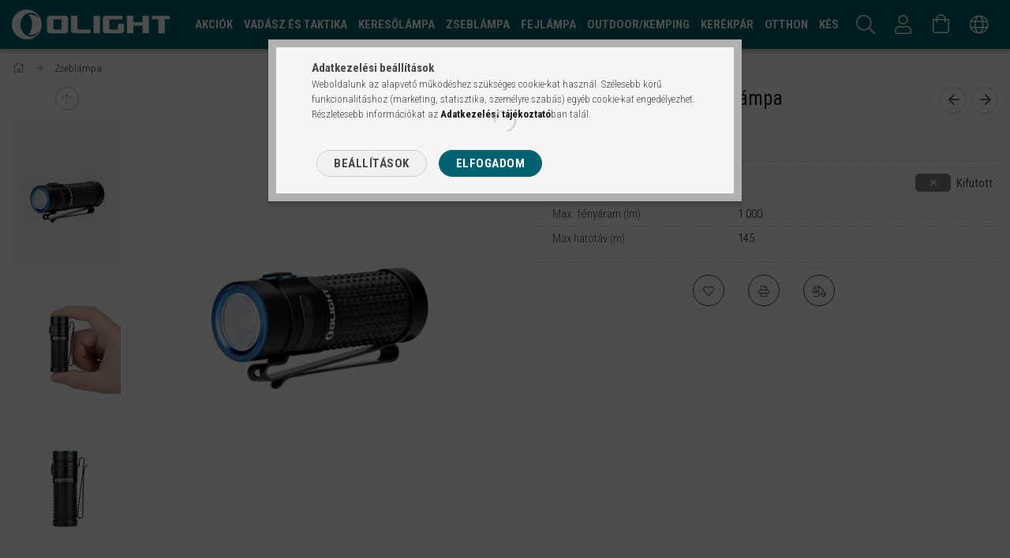

--- FILE ---
content_type: text/html; charset=UTF-8
request_url: https://www.olightlampa.hu/olight-s1r-ii-toltheto-zseblampa
body_size: 24905
content:
<!DOCTYPE html>
<html lang="hu">
<head>
    <meta content="width=device-width, initial-scale=1.0" name="viewport" />
    <link rel="preload" href="https://www.olightlampa.hu/!common_design/own/fonts/1700/customicons/custom-icons.woff2" as="font" type="font/woff2" crossorigin>
    <link rel="preload" href="https://www.olightlampa.hu/!common_design/own/fonts/1700/customicons/custom-icons.woff" as="font" type="font/woff" crossorigin>
    <link rel="preload" href="https://www.olightlampa.hu/!common_design/own/fonts/fontawesome-5.8.1/webfonts/fa-light-300.woff2" as="font" type="font/woff2" crossorigin>
    <link rel="preload" href="https://www.olightlampa.hu/!common_design/own/fonts/fontawesome-5.8.1/webfonts/fa-light-300.woff" as="font" type="font/woff" crossorigin>
    <link href="https://fonts.googleapis.com/css?family=Roboto+Condensed:300,400,700&display=block&subset=latin-ext" rel="stylesheet">
    <meta charset="utf-8">
<meta name="description" content="Olight S1R II tölthető zseblámpa, Megérkezett az új S1R Baton II elemlámpa! A rendkívül kompakt, tölthető S1R baton II 1 darab speciális IMR16340&nbsp;akkumulát">
<meta name="robots" content="index, follow">
<meta http-equiv="X-UA-Compatible" content="IE=Edge">
<meta property="og:site_name" content="olightlampa.hu" />
<meta property="og:title" content="Olight S1R II tölthető zseblámpa - olightlampa.hu">
<meta property="og:description" content="Olight S1R II tölthető zseblámpa, Megérkezett az új S1R Baton II elemlámpa! A rendkívül kompakt, tölthető S1R baton II 1 darab speciális IMR16340&nbsp;akkumulát">
<meta property="og:type" content="product">
<meta property="og:url" content="https://www.olightlampa.hu/olight-s1r-ii-toltheto-zseblampa">
<meta property="og:image" content="https://www.olightlampa.hu/img/45599/OLIS1RII/OLIS1RII.jpg">
<meta name="google-site-verification" content="LN4GA6A8mgCWXTafMyadz-ewOT2xqPBNNoN8aUElmq8">
<meta name="theme-color" content="#006271">
<meta name="msapplication-TileColor" content="#006271">
<meta name="mobile-web-app-capable" content="yes">
<meta name="apple-mobile-web-app-capable" content="yes">
<meta name="MobileOptimized" content="320">
<meta name="HandheldFriendly" content="true">

<title>Olight S1R II tölthető zseblámpa - olightlampa.hu</title>


<script>
var service_type="shop";
var shop_url_main="https://www.olightlampa.hu";
var actual_lang="hu";
var money_len="0";
var money_thousend=" ";
var money_dec=",";
var shop_id=45599;
var unas_design_url="https:"+"/"+"/"+"www.olightlampa.hu"+"/"+"!common_design"+"/"+"custom"+"/"+"olightlampa.unas.hu"+"/";
var unas_design_code='0';
var unas_base_design_code='1700';
var unas_design_ver=3;
var unas_design_subver=0;
var unas_shop_url='https://www.olightlampa.hu';
var responsive="yes";
var price_nullcut_disable=1;
var config_plus=new Array();
config_plus['product_tooltip']=1;
config_plus['cart_redirect']=1;
config_plus['money_type']='Ft';
config_plus['money_type_display']='Ft';
var lang_text=new Array();

var UNAS = UNAS || {};
UNAS.shop={"base_url":'https://www.olightlampa.hu',"domain":'www.olightlampa.hu',"username":'olightlampa.unas.hu',"id":45599,"lang":'hu',"currency_type":'Ft',"currency_code":'HUF',"currency_rate":'1',"currency_length":0,"base_currency_length":0,"canonical_url":'https://www.olightlampa.hu/olight-s1r-ii-toltheto-zseblampa'};
UNAS.design={"code":'0',"page":'artdet'};
UNAS.api_auth="6459b6a1de308e8b1d45ab63b68f146f";
UNAS.customer={"email":'',"id":0,"group_id":0,"without_registration":0};
UNAS.shop["category_id"]="418174";
UNAS.shop["sku"]="OLIS1RII";
UNAS.shop["product_id"]="675855304";
UNAS.shop["only_private_customer_can_purchase"] = false;
 

UNAS.text = {
    "button_overlay_close": `Bezár`,
    "popup_window": `Felugró ablak`,
    "list": `lista`,
    "is_opened": `megnyitva`,
    "is_closed": `bezárva`,
    "consent_granted": `hozzájárulás megadva`,
    "consent_rejected": `hozzájárulás elutasítva`,
    "field_is_incorrect": `mező hibás`,
    "error_title": `Hiba!`,
    "product_variants": `termék változatok`,
    "product_added_to_cart": `A termék a kosárba került`,
    "product_added_to_cart_with_qty_problem": `A termékből csak [qty_added_to_cart] [qty_unit] került kosárba`,
    "product_removed_from_cart": `A termék törölve a kosárból`,
    "reg_title_name": `Név`,
    "reg_title_company_name": `Cégnév`,
    "number_of_items_in_cart": `Kosárban lévő tételek száma`,
    "cart_is_empty": `A kosár üres`,
    "cart_updated": `A kosár frissült`
};

UNAS.text["delete_from_compare"]= `Törlés összehasonlításból`;
UNAS.text["comparison"]= `Összehasonlítás`;

UNAS.text["delete_from_favourites"]= `Törlés a kedvencek közül`;
UNAS.text["add_to_favourites"]= `Kedvencekhez`;






window.lazySizesConfig=window.lazySizesConfig || {};
window.lazySizesConfig.loadMode=1;
window.lazySizesConfig.loadHidden=false;

window.dataLayer = window.dataLayer || [];
function gtag(){dataLayer.push(arguments)};
gtag('js', new Date());
</script>

<script src="https://www.olightlampa.hu/!common_packages/jquery/jquery-3.2.1.js?mod_time=1682493234"></script>
<script src="https://www.olightlampa.hu/!common_packages/jquery/plugins/migrate/migrate.js?mod_time=1682493234"></script>
<script src="https://www.olightlampa.hu/!common_packages/jquery/plugins/autocomplete/autocomplete.js?mod_time=1751447087"></script>
<script src="https://www.olightlampa.hu/!common_packages/jquery/plugins/cookie/cookie.js?mod_time=1682493234"></script>
<script src="https://www.olightlampa.hu/!common_packages/jquery/plugins/tools/tools-1.2.7.js?mod_time=1682493234"></script>
<script src="https://www.olightlampa.hu/!common_packages/jquery/plugins/lazysizes/lazysizes.min.js?mod_time=1682493234"></script>
<script src="https://www.olightlampa.hu/!common_packages/jquery/own/shop_common/exploded/common.js?mod_time=1762946867"></script>
<script src="https://www.olightlampa.hu/!common_packages/jquery/own/shop_common/exploded/common_overlay.js?mod_time=1759905184"></script>
<script src="https://www.olightlampa.hu/!common_packages/jquery/own/shop_common/exploded/common_shop_popup.js?mod_time=1759905184"></script>
<script src="https://www.olightlampa.hu/!common_packages/jquery/own/shop_common/exploded/common_start_checkout.js?mod_time=1752056244"></script>
<script src="https://www.olightlampa.hu/!common_packages/jquery/own/shop_common/exploded/design_1500.js?mod_time=1725525526"></script>
<script src="https://www.olightlampa.hu/!common_packages/jquery/own/shop_common/exploded/function_ajax_cart_content.js?mod_time=1759905184"></script>
<script src="https://www.olightlampa.hu/!common_packages/jquery/own/shop_common/exploded/function_change_address_on_order_methods.js?mod_time=1752056244"></script>
<script src="https://www.olightlampa.hu/!common_packages/jquery/own/shop_common/exploded/function_check_password.js?mod_time=1751447087"></script>
<script src="https://www.olightlampa.hu/!common_packages/jquery/own/shop_common/exploded/function_check_zip.js?mod_time=1751447087"></script>
<script src="https://www.olightlampa.hu/!common_packages/jquery/own/shop_common/exploded/function_compare.js?mod_time=1751447087"></script>
<script src="https://www.olightlampa.hu/!common_packages/jquery/own/shop_common/exploded/function_customer_addresses.js?mod_time=1725525526"></script>
<script src="https://www.olightlampa.hu/!common_packages/jquery/own/shop_common/exploded/function_delivery_point_select.js?mod_time=1751447087"></script>
<script src="https://www.olightlampa.hu/!common_packages/jquery/own/shop_common/exploded/function_favourites.js?mod_time=1725525526"></script>
<script src="https://www.olightlampa.hu/!common_packages/jquery/own/shop_common/exploded/function_infinite_scroll.js?mod_time=1759905184"></script>
<script src="https://www.olightlampa.hu/!common_packages/jquery/own/shop_common/exploded/function_language_and_currency_change.js?mod_time=1751447087"></script>
<script src="https://www.olightlampa.hu/!common_packages/jquery/own/shop_common/exploded/function_param_filter.js?mod_time=1759905184"></script>
<script src="https://www.olightlampa.hu/!common_packages/jquery/own/shop_common/exploded/function_postsale.js?mod_time=1751447087"></script>
<script src="https://www.olightlampa.hu/!common_packages/jquery/own/shop_common/exploded/function_product_print.js?mod_time=1725525526"></script>
<script src="https://www.olightlampa.hu/!common_packages/jquery/own/shop_common/exploded/function_product_subscription.js?mod_time=1751447087"></script>
<script src="https://www.olightlampa.hu/!common_packages/jquery/own/shop_common/exploded/function_recommend.js?mod_time=1751447087"></script>
<script src="https://www.olightlampa.hu/!common_packages/jquery/own/shop_common/exploded/function_saved_cards.js?mod_time=1751447087"></script>
<script src="https://www.olightlampa.hu/!common_packages/jquery/own/shop_common/exploded/function_saved_filter_delete.js?mod_time=1751447087"></script>
<script src="https://www.olightlampa.hu/!common_packages/jquery/own/shop_common/exploded/function_search_smart_placeholder.js?mod_time=1751447087"></script>
<script src="https://www.olightlampa.hu/!common_packages/jquery/own/shop_common/exploded/function_vote.js?mod_time=1725525526"></script>
<script src="https://www.olightlampa.hu/!common_packages/jquery/own/shop_common/exploded/page_cart.js?mod_time=1759905184"></script>
<script src="https://www.olightlampa.hu/!common_packages/jquery/own/shop_common/exploded/page_customer_addresses.js?mod_time=1759905184"></script>
<script src="https://www.olightlampa.hu/!common_packages/jquery/own/shop_common/exploded/page_order_checkout.js?mod_time=1725525526"></script>
<script src="https://www.olightlampa.hu/!common_packages/jquery/own/shop_common/exploded/page_order_details.js?mod_time=1725525526"></script>
<script src="https://www.olightlampa.hu/!common_packages/jquery/own/shop_common/exploded/page_order_methods.js?mod_time=1760086915"></script>
<script src="https://www.olightlampa.hu/!common_packages/jquery/own/shop_common/exploded/page_order_return.js?mod_time=1725525526"></script>
<script src="https://www.olightlampa.hu/!common_packages/jquery/own/shop_common/exploded/page_order_send.js?mod_time=1725525526"></script>
<script src="https://www.olightlampa.hu/!common_packages/jquery/own/shop_common/exploded/page_order_subscriptions.js?mod_time=1751447087"></script>
<script src="https://www.olightlampa.hu/!common_packages/jquery/own/shop_common/exploded/page_order_verification.js?mod_time=1752056244"></script>
<script src="https://www.olightlampa.hu/!common_packages/jquery/own/shop_common/exploded/page_product_details.js?mod_time=1751447087"></script>
<script src="https://www.olightlampa.hu/!common_packages/jquery/own/shop_common/exploded/page_product_list.js?mod_time=1725525526"></script>
<script src="https://www.olightlampa.hu/!common_packages/jquery/own/shop_common/exploded/page_product_reviews.js?mod_time=1751447087"></script>
<script src="https://www.olightlampa.hu/!common_packages/jquery/own/shop_common/exploded/page_reg.js?mod_time=1759905184"></script>
<script src="https://www.olightlampa.hu/!common_packages/jquery/plugins/hoverintent/hoverintent.js?mod_time=1682493234"></script>
<script src="https://www.olightlampa.hu/!common_packages/jquery/own/shop_tooltip/shop_tooltip.js?mod_time=1759905184"></script>
<script src="https://www.olightlampa.hu/!common_packages/jquery/plugins/responsive_menu/responsive_menu-unas.js?mod_time=1682493234"></script>
<script src="https://www.olightlampa.hu/!common_packages/jquery/plugins/slick/slick.min.js?mod_time=1682493234"></script>
<script src="https://www.olightlampa.hu/!common_design/base/001700/main.js?mod_time=1751447088"></script>
<script src="https://www.olightlampa.hu/!common_packages/jquery/plugins/photoswipe/photoswipe.min.js?mod_time=1682493234"></script>
<script src="https://www.olightlampa.hu/!common_packages/jquery/plugins/photoswipe/photoswipe-ui-default.min.js?mod_time=1682493234"></script>

<link href="https://www.olightlampa.hu/temp/shop_45599_5df35ea6d3c41764e32f0dbdbdce991a.css?mod_time=1762963335" rel="stylesheet" type="text/css">

<link href="https://www.olightlampa.hu/olight-s1r-ii-toltheto-zseblampa" rel="canonical">
<link href="https://www.olightlampa.hu/shop_ordered/45599/design_pic/favicon.ico" rel="shortcut icon">
<script>
        var google_consent=1;
    
        gtag('consent', 'default', {
           'ad_storage': 'denied',
           'ad_user_data': 'denied',
           'ad_personalization': 'denied',
           'analytics_storage': 'denied',
           'functionality_storage': 'denied',
           'personalization_storage': 'denied',
           'security_storage': 'granted'
        });

    
        gtag('consent', 'update', {
           'ad_storage': 'denied',
           'ad_user_data': 'denied',
           'ad_personalization': 'denied',
           'analytics_storage': 'denied',
           'functionality_storage': 'denied',
           'personalization_storage': 'denied',
           'security_storage': 'granted'
        });

        </script>
    
    <script>
    var facebook_pixel=1;
    /* <![CDATA[ */
        !function(f,b,e,v,n,t,s){if(f.fbq)return;n=f.fbq=function(){n.callMethod?
            n.callMethod.apply(n,arguments):n.queue.push(arguments)};if(!f._fbq)f._fbq=n;
            n.push=n;n.loaded=!0;n.version='2.0';n.queue=[];t=b.createElement(e);t.async=!0;
            t.src=v;s=b.getElementsByTagName(e)[0];s.parentNode.insertBefore(t,s)}(window,
                document,'script','//connect.facebook.net/en_US/fbevents.js');

        fbq('init', '364050884173700');
                fbq('track', 'PageView', {}, {eventID:'PageView.aRUdsx4HQespUCg3Daw5-QAAPGI'});
        
        fbq('track', 'ViewContent', {
            content_name: 'Olight S1R II tölthető zseblámpa',
            content_category: 'Zseblámpa',
            content_ids: ['OLIS1RII'],
            contents: [{'id': 'OLIS1RII', 'quantity': '1'}],
            content_type: 'product',
            value: 24900,
            currency: 'HUF'
        }, {eventID:'ViewContent.aRUdsx4HQespUCg3Daw5-QAAPGI'});

        
        $(document).ready(function() {
            $(document).on("addToCart", function(event, product_array){
                facebook_event('AddToCart',{
					content_name: product_array.name,
					content_category: product_array.category,
					content_ids: [product_array.sku],
					contents: [{'id': product_array.sku, 'quantity': product_array.qty}],
					content_type: 'product',
					value: product_array.price,
					currency: 'HUF'
				}, {eventID:'AddToCart.' + product_array.event_id});
            });

            $(document).on("addToFavourites", function(event, product_array){
                facebook_event('AddToWishlist', {
                    content_ids: [product_array.sku],
                    content_type: 'product'
                }, {eventID:'AddToFavourites.' + product_array.event_id});
            });
        });

    /* ]]> */
    </script>

    
    
</head>

<body class='design_ver3' id="ud_shop_artdet">
    <div id="fb-root"></div>
    <script>
        window.fbAsyncInit = function() {
            FB.init({
                xfbml            : true,
                version          : 'v22.0'
            });
        };
    </script>
    <script async defer crossorigin="anonymous" src="https://connect.facebook.net/hu_HU/sdk.js"></script>
    <div id="image_to_cart" style="display:none; position:absolute; z-index:100000;"></div>
<div class="overlay_common overlay_warning" id="overlay_cart_add"></div>
<script>$(document).ready(function(){ overlay_init("cart_add",{"onBeforeLoad":false}); });</script>
<div id="overlay_login_outer"></div>	
	<script>
	$(document).ready(function(){
	    var login_redir_init="";

		$("#overlay_login_outer").overlay({
			onBeforeLoad: function() {
                var login_redir_temp=login_redir_init;
                if (login_redir_act!="") {
                    login_redir_temp=login_redir_act;
                    login_redir_act="";
                }

									$.ajax({
						type: "GET",
						async: true,
						url: "https://www.olightlampa.hu/shop_ajax/ajax_popup_login.php",
						data: {
							shop_id:"45599",
							lang_master:"hu",
                            login_redir:login_redir_temp,
							explicit:"ok",
							get_ajax:"1"
						},
						success: function(data){
							$("#overlay_login_outer").html(data);
							if (unas_design_ver >= 5) $("#overlay_login_outer").modal('show');
							$('#overlay_login1 input[name=shop_pass_login]').keypress(function(e) {
								var code = e.keyCode ? e.keyCode : e.which;
								if(code.toString() == 13) {		
									document.form_login_overlay.submit();		
								}	
							});	
						}
					});
								},
			top: 50,
			mask: {
	color: "#000000",
	loadSpeed: 200,
	maskId: "exposeMaskOverlay",
	opacity: 0.7
},
			closeOnClick: (config_plus['overlay_close_on_click_forced'] === 1),
			onClose: function(event, overlayIndex) {
				$("#login_redir").val("");
			},
			load: false
		});
		
			});
	function overlay_login() {
		$(document).ready(function(){
			$("#overlay_login_outer").overlay().load();
		});
	}
	function overlay_login_remind() {
        if (unas_design_ver >= 5) {
            $("#overlay_remind").overlay().load();
        } else {
            $(document).ready(function () {
                $("#overlay_login_outer").overlay().close();
                setTimeout('$("#overlay_remind").overlay().load();', 250);
            });
        }
	}

    var login_redir_act="";
    function overlay_login_redir(redir) {
        login_redir_act=redir;
        $("#overlay_login_outer").overlay().load();
    }
	</script>  
	<div class="overlay_common overlay_info" id="overlay_remind"></div>
<script>$(document).ready(function(){ overlay_init("remind",[]); });</script>

	<script>
    	function overlay_login_error_remind() {
		$(document).ready(function(){
			load_login=0;
			$("#overlay_error").overlay().close();
			setTimeout('$("#overlay_remind").overlay().load();', 250);	
		});
	}
	</script>  
	<div class="overlay_common overlay_info" id="overlay_newsletter"></div>
<script>$(document).ready(function(){ overlay_init("newsletter",[]); });</script>

<script>
function overlay_newsletter() {
    $(document).ready(function(){
        $("#overlay_newsletter").overlay().load();
    });
}
</script>
<div class="overlay_common overlay_error" id="overlay_script"></div>
<script>$(document).ready(function(){ overlay_init("script",[]); });</script>
    <script>
    $(document).ready(function() {
        $.ajax({
            type: "GET",
            url: "https://www.olightlampa.hu/shop_ajax/ajax_stat.php",
            data: {master_shop_id:"45599",get_ajax:"1"}
        });
    });
    </script>
    

<div id="container" class="page_shop_artdet_OLIS1RII page-nobox"> 
	

    <header class="header js-header">
        <div class="header-container container usn">
            <div class="header-inner d-flex no-gutters align-items-center justify-content-between">
                



<div class="js-element header_logo_img-container line-height-1 col-auto pr-3 flex-shrink-1 header-logo" data-element-name="header_logo">
    
        
        <a href="https://www.olightlampa.hu/">
        <picture>
            
            <source media="(max-width: 479.8px)" srcset="https://www.olightlampa.hu/!common_design/custom/olightlampa.unas.hu/element/layout_hu_header_logo-200x50_1_small.png?time=1625752579, https://www.olightlampa.hu/!common_design/custom/olightlampa.unas.hu/element/layout_hu_header_logo-200x50_1_small_retina.png?time=1625752579 2x">
            
            
            <source media="(max-width: 767.8px)" srcset="https://www.olightlampa.hu/!common_design/custom/olightlampa.unas.hu/element/layout_hu_header_logo-200x50_1_medium.png?time=1625752579, https://www.olightlampa.hu/!common_design/custom/olightlampa.unas.hu/element/layout_hu_header_logo-200x50_1_medium_retina.png?time=1625752579 2x">
            
            
            <source media="(max-width: 1023.8px)" srcset="https://www.olightlampa.hu/!common_design/custom/olightlampa.unas.hu/element/layout_hu_header_logo-200x50_1_large.png?time=1625752579, https://www.olightlampa.hu/!common_design/custom/olightlampa.unas.hu/element/layout_hu_header_logo-200x50_1_large_retina.png?time=1625752579 2x">
            
            <img fetchpriority="high" width="200" height="50"
                 class="header_logo" src="https://www.olightlampa.hu/!common_design/custom/olightlampa.unas.hu/element/layout_hu_header_logo-200x50_1_default.png?time=1625752579"
                 
                 rcset="https://www.olightlampa.hu/!common_design/custom/olightlampa.unas.hu/element/layout_hu_header_logo-200x50_1_default_retina.png?time=1625752579 2x"
                 
                 
                 alt="olightlampa.hu"
            >
        </picture></a>
        
        
    
</div>

                <div class="col header-menus px-4 align-self-stretch d-none d-xl-block">
                    <div class="main-menu h-100 text-center">
                        <ul class="main-menu__list d-xl-inline-flex align-items-center h-100">
                            




    <li class='cat-box__item cat-box__item-level-0 is-spec-item js-cat-menu-akcio  cat-dropdown--narrow'>
        <a class='cat-box__name' href='https://www.olightlampa.hu/akcio'
            >
           <div class="cat-box__name-text line-clamp--3-12">Akciók</div>
        </a>
    
    </li>

    <li class='cat-box__item cat-box__item-level-0 js-cat-menu-449455  cat-dropdown--narrow'>
        <a class='cat-box__name' href='https://www.olightlampa.hu/vadasz-es-taktikai-lampa'
            >
           <div class="cat-box__name-text line-clamp--3-12">Vadász és taktika</div>
        </a>
    
    </li>

    <li class='cat-box__item cat-box__item-level-0 js-cat-menu-196168  cat-dropdown--narrow'>
        <a class='cat-box__name' href='https://www.olightlampa.hu/keresolampa'
            >
           <div class="cat-box__name-text line-clamp--3-12">Keresőlámpa</div>
        </a>
    
    </li>

    <li class='cat-box__item cat-box__item-level-0 js-cat-menu-418174  cat-dropdown--narrow'>
        <a class='cat-box__name' href='https://www.olightlampa.hu/zseblampa'
            >
           <div class="cat-box__name-text line-clamp--3-12">Zseblámpa</div>
        </a>
    
    </li>

    <li class='cat-box__item cat-box__item-level-0 js-cat-menu-395735  cat-dropdown--narrow'>
        <a class='cat-box__name' href='https://www.olightlampa.hu/fejlampa'
            >
           <div class="cat-box__name-text line-clamp--3-12">Fejlámpa</div>
        </a>
    
    </li>

    <li class='cat-box__item cat-box__item-level-0 js-cat-menu-436397  cat-dropdown--narrow'>
        <a class='cat-box__name' href='https://www.olightlampa.hu/kempinglampa'
            >
           <div class="cat-box__name-text line-clamp--3-12">Outdoor/kemping</div>
        </a>
    
    </li>

    <li class='cat-box__item cat-box__item-level-0 js-cat-menu-496296  cat-dropdown--narrow'>
        <a class='cat-box__name' href='https://www.olightlampa.hu/kerekpar-lampa'
            >
           <div class="cat-box__name-text line-clamp--3-12">Kerékpár</div>
        </a>
    
    </li>

    <li class='cat-box__item cat-box__item-level-0 js-cat-menu-670603  cat-dropdown--narrow'>
        <a class='cat-box__name' href='https://www.olightlampa.hu/otthon'
            >
           <div class="cat-box__name-text line-clamp--3-12">Otthon</div>
        </a>
    
    </li>

    <li class='cat-box__item cat-box__item-level-0 js-cat-menu-142152  cat-dropdown--narrow'>
        <a class='cat-box__name' href='https://www.olightlampa.hu/kes'
            >
           <div class="cat-box__name-text line-clamp--3-12">Kés</div>
        </a>
    
    </li>

    <li class='cat-box__item cat-box__item-level-0 js-cat-menu-579963  cat-dropdown--narrow'>
        <a class='cat-box__name' href='https://www.olightlampa.hu/red-dot'
            >
           <div class="cat-box__name-text line-clamp--3-12">Red Dot</div>
        </a>
    
    </li>

    <li class='cat-box__item cat-box__item-level-0 has-item js-cat-menu-628728  cat-dropdown--narrow'>
        <a class='cat-box__name' href='https://www.olightlampa.hu/kiegeszitok'
            >
           <div class="cat-box__name-text line-clamp--3-12">Kiegészítők</div>
        </a>
    

        <div class="cat-box__level-0 drop-shadow-b no-gutters ">
            

            
                <div class="col cat-box__inner-levels h-100 d-flex flex-column position-relative">
                    
<div class="cat-box__level-1 mb-4">
    <a class="cat-box__level-1-name d-block line-height-12 js-cat-menu-280955" href="https://www.olightlampa.hu/akkumulator-tolto">
        Akkumulátorok, Töltők

        
    </a>
    
</div>

<div class="cat-box__level-1 mb-4">
    <a class="cat-box__level-1-name d-block line-height-12 js-cat-menu-765778" href="https://www.olightlampa.hu/szuro-diffuzor">
        Szűrő, Diffúzor

        
    </a>
    
</div>

<div class="cat-box__level-1 mb-4">
    <a class="cat-box__level-1-name d-block line-height-12 js-cat-menu-174142" href="https://www.olightlampa.hu/lengokapcsolo">
        Lengőkapcsolók

        
    </a>
    
</div>

<div class="cat-box__level-1 mb-4">
    <a class="cat-box__level-1-name d-block line-height-12 js-cat-menu-468733" href="https://www.olightlampa.hu/fegyver-szerelek">
        Fegyver szerelékek

        
    </a>
    
</div>

<div class="cat-box__level-1 mb-4">
    <a class="cat-box__level-1-name d-block line-height-12 js-cat-menu-931426" href="https://www.olightlampa.hu/kerekparos-szerelek">
        Kerékpáros szerelékek

        
    </a>
    
</div>

<div class="cat-box__level-1 mb-4">
    <a class="cat-box__level-1-name d-block line-height-12 js-cat-menu-354383" href="https://www.olightlampa.hu/tollbetet">
        Toll, tollbetét

        
    </a>
    
</div>

                </div>

                
            
        </div>

    
    </li>


                            
                        </ul>
                    </div>
                </div>
                <div class="col-auto header-buttons align-self-stretch d-flex no-gutters justify-content-end align-items-center ml-auto">
                    <div class="cat-box js-dropdown-container d-flex align-items-center align-self-stretch">
                        <button class="cat-box__btn cat-box__btn--mobile header-btn js-dropdown--btn dropdown--btn d-xl-none">
                            <span class="cat-box__btn-icon header-icon"><span></span><span></span><span></span><span></span></span>
                        </button>
                        <div class="cat-box__dropdown dropdown--content js-dropdown--content">
                            <div class="cat-box--mobile h-100">
                                <div id="responsive_cat_menu"><div id="responsive_cat_menu_content"><script>var responsive_menu='$(\'#responsive_cat_menu ul\').responsive_menu({ajax_type: "GET",ajax_param_str: "cat_key|aktcat",ajax_url: "https://www.olightlampa.hu/shop_ajax/ajax_box_cat.php",ajax_data: "master_shop_id=45599&lang_master=hu&get_ajax=1&type=responsive_call&box_var_name=shop_cat&box_var_already=no&box_var_responsive=yes&box_var_scroll_top=no&box_var_section=content&box_var_highlight=yes&box_var_type=normal&box_var_multilevel_id=responsive_cat_menu",menu_id: "responsive_cat_menu",scroll_top: "no"});'; </script><div class="responsive_menu"><div class="responsive_menu_nav"><div class="responsive_menu_navtop"><div class="responsive_menu_back "></div><div class="responsive_menu_title ">&nbsp;</div><div class="responsive_menu_close "></div></div><div class="responsive_menu_navbottom"></div></div><div class="responsive_menu_content"><ul style="display:none;"><li><a href="https://www.olightlampa.hu/akcio" class="text_small">Akciók</a></li><li><span class="ajax_param">449455|418174</span><a href="https://www.olightlampa.hu/vadasz-es-taktikai-lampa" class="text_small resp_clickable" onclick="return false;">Vadász és taktika</a></li><li><span class="ajax_param">196168|418174</span><a href="https://www.olightlampa.hu/keresolampa" class="text_small resp_clickable" onclick="return false;">Keresőlámpa</a></li><li class="active_menu"><span class="ajax_param">418174|418174</span><a href="https://www.olightlampa.hu/zseblampa" class="text_small resp_clickable" onclick="return false;">Zseblámpa</a></li><li><span class="ajax_param">395735|418174</span><a href="https://www.olightlampa.hu/fejlampa" class="text_small resp_clickable" onclick="return false;">Fejlámpa</a></li><li><span class="ajax_param">436397|418174</span><a href="https://www.olightlampa.hu/kempinglampa" class="text_small resp_clickable" onclick="return false;">Outdoor/kemping</a></li><li><span class="ajax_param">496296|418174</span><a href="https://www.olightlampa.hu/kerekpar-lampa" class="text_small resp_clickable" onclick="return false;">Kerékpár</a></li><li><span class="ajax_param">670603|418174</span><a href="https://www.olightlampa.hu/otthon" class="text_small resp_clickable" onclick="return false;">Otthon</a></li><li><span class="ajax_param">142152|418174</span><a href="https://www.olightlampa.hu/kes" class="text_small resp_clickable" onclick="return false;">Kés</a></li><li><span class="ajax_param">579963|418174</span><a href="https://www.olightlampa.hu/red-dot" class="text_small resp_clickable" onclick="return false;">Red Dot</a></li><li><div class="next_level_arrow"></div><span class="ajax_param">628728|418174</span><a href="https://www.olightlampa.hu/kiegeszitok" class="text_small has_child resp_clickable" onclick="return false;">Kiegészítők</a></li></ul></div></div></div></div>
                            </div>
                        </div>
                    </div>
                    <div class="search js-dropdown-container d-flex align-items-center align-self-stretch browser-is-chrome">
    <button class="search__btn header-btn js-dropdown--btn dropdown--btn" aria-label="Keresés">
        <span class="search__icon icon--search header-icon"></span>
    </button>
    <div class="search__content-wrap js-dropdown--content dropdown--content">
        <div id="box_search_content" class="position-relative">
            <form name="form_include_search" id="form_include_search" action="https://www.olightlampa.hu/shop_search.php" method="get">
                <input data-stay-visible-breakpoint="10000" name="search" id="box_search_input" value=""
                       type="text" pattern=".{3,100}" maxlength="100" class="text_small ac_input js-search-input"
                       title="Hosszabb kereső kifejezést írjon be!" placeholder="Keresés"
                       autocomplete="off" required
                >
                <div class="search__search-btn-outer">
                    <button class="search__search-btn btn--text text-center icon--arrow-right" type="submit" title="Keresés"></button>
                </div>
                <div class="search__loading">
                    <div class="loading-spinner--small"></div>
                </div>
            </form>
            <div class="ac_results"></div>
        </div>
    </div>
</div>
<script>
    $(document).ready(function(){
        $(document).on('smartSearchInputLoseFocus', function(){
            if ($('.js-search-smart-autocomplete').length>0) {
                setTimeout(function () {
                    let height = $(window).height() - ($('.js-search-smart-autocomplete').offset().top - $(window).scrollTop()) - 20;
                    $('.search-smart-autocomplete').css('max-height', height + 'px');
                }, 300);
            }
        });
    });
</script>


                    


    
        <div class="profile js-dropdown-container d-flex align-items-center align-self-stretch">
            <button class="profile__btn header-btn js-profile-btn js-dropdown--btn dropdown--btn" aria-label="Profil" id="profile__btn">
                <span class="profile__btn-icon header-icon icon--head"></span>
            </button>
            

            
                <div class="profile__dropdown dropdown--content dropdown--content-r js-dropdown--content">
                    

                    

                        <form name="form_login" action="https://www.olightlampa.hu/shop_logincheck.php" method="post"><input name="file_back" type="hidden" value="/olight-s1r-ii-toltheto-zseblampa"><input type="hidden" name="login_redir" value="" id="login_redir">
                        <div class="login-box__form-inner border-bottom py-3 px-4">
                             <input name="shop_user_login" id="shop_user_login" type="text" maxlength="100" class="mb-3" placeholder="Email" autocapitalize="off">
                             <input name="shop_pass_login" id="shop_pass_login" type="password" maxlength="100" class="mb-3" placeholder="Jelszó" autocapitalize="off">

                            <div class="login-box__login-buttons d-flex mb-3">
                                

                                
                                <button class="flex-grow-1 btn btn--primary" type="submit">Belép</button>
                            </div>
                        </div>
                        </form>

                        <div class="login-box__other-buttons pt-4 px-4">
                            
                            <div class="btn-wrap">
                                <button type="button" class="login-box__remind-btn btn--link" onclick="overlay_login_remind()">Elfelejtettem a jelszavamat</button>
                            </div>
                            
                            <div class="btn-wrap">
                                <a class="login-box__reg-btn btn btn--link" href="https://www.olightlampa.hu/shop_reg.php?no_reg=0">Regisztráció</a>
                            </div>
                        </div>
                    
				</div>
            
        </div>
    

                    


    <div id='box_cart_content' class='cart d-flex align-items-center align-self-stretch js-dropdown-container'>



<button class="cart-box__btn header-btn js-dropdown--btn dropdown--btn" aria-label="Kosár megtekintése">
    <span class="cart-box__btn-icon header-icon icon--cart">
        
    </span>
</button>
<div class='dropdown--content dropdown--content-r js-dropdown--content cart-box__dropdown'>

    

    
        <div class="cart-box__empty">
            
                <span class="cart-box__empty-text">A kosár üres.</span>
            

            

            <a class="cart-box__jump-to-products-btn btn--link color--primary" href="https://www.olightlampa.hu/sct/0/">Vásárláshoz kattintson ide!</a>

            
        </div>
    
</div>





</div>


                    <div class="lang-and-cur js-lang-and-cur js-dropdown-container align-items-center align-self-stretch">
                        <button class="lang-and-cur__btn header-btn js-dropdown--btn dropdown--btn">
                            <span class="lang-and-cur__btn-icon icon--globe header-icon"></span>
                        </button>
                        <div class="lang-and-cur__dropdown dropdown--content dropdown--content-r js-dropdown--content text-center">
                            <div class="lang">
                                <div class="lang__content py-3">
<div class='lang__content-inner box_content' id='box_lang_content' >
    
        <div class='lang__flag-list fs-0'>
            
                <a id="box_lang_hu" data-lang="hu" href="#" data-uri="/olight-s1r-ii-toltheto-zseblampa" onclick="location.href='https://www.olightlampa.hu'+$(this).data('uri')" class="text_small box_lang_a_select" title="Magyar" rel="nofollow"><img src="https://www.olightlampa.hu/!common_design/own/image/icon/flag/30x22/hu.gif" alt="Magyar" title="Magyar"  width="30"  height="22"  class="box_lang_flag_select" /></a>
            
                <a id="box_lang_en" data-lang="en" href="#" data-uri="/en/olight-s1r-ii-toltheto-zseblampa" onclick="location.href='https://www.olightlampa.hu'+$(this).data('uri')" class="text_small" title="English" rel="nofollow"><img src="https://www.olightlampa.hu/!common_design/own/image/icon/flag/30x22/en.gif" alt="English" title="English"  width="30"  height="22"  class="box_lang_flag" /></a>
            
        </div>
    
</div>
</div>
                            </div>
                            <div class="currency">
                                <div class="currency__content pt-3">

    <form action="https://www.olightlampa.hu/shop_moneychange.php" name="form_moneychange" method="post"><input name="file_back" type="hidden" value="/olight-s1r-ii-toltheto-zseblampa">

    <div class="form-group fs-0">
        <input class="currency__radio" id="-1" type="radio" name="session_money_select" value="-1"  checked>
        <label class="currency__label" for="-1">Ft (HUF)</label>

        
            <input class="currency__radio" id="0" onclick="document.form_moneychange.submit();" type="radio" name="session_money_select" value="0" >
            <label class="currency__label" for="0">EUR - €</label>
        
    </div>

    </form>

</div>
                            </div>
                        </div>
                    </div>
                </div>
            </div>
        </div>
    </header>

    <main class="content container py-3 py-sm-4 js-content">
        <div class='main__breadcrumb'><div id='breadcrumb'><div class="breadcrumb">
    <span class="breadcrumb__item breadcrumb__home is-clickable ">
        
        <a href="https://www.olightlampa.hu/sct/0/" class="breadcrumb-link breadcrumb-home-link" title="Főkategória">
        
            <span class='breadcrumb__text'>Főkategória</span>
        
        </a>
        
    </span>
    
        <span class="breadcrumb__item">
            
            <a href="https://www.olightlampa.hu/zseblampa" class="breadcrumb-link">
                <span class="breadcrumb__text">Zseblámpa</span>
            </a>
            

            

            <script>
                    $("document").ready(function(){
                        $(".js-cat-menu-418174").addClass("is-selected");
                    });
                </script>
        </span>
    
</div></div></div>
        <div class='main__title'></div>
        <div class='main__content'><div id='page_content_outer'>



























<script>
    

    
    var $activeProductImg = '.js-slick--alts .slick-slide img';
    var $productImgContainer = '.js-slick--alts';
    var $slickContainerThumbs = '.js-slick--thumbs';
    var $clickElementToInitPs = '.slick-slide';
    

    var initPhotoSwipeFromDOM = function() {
        var $pswp = $('.pswp')[0];
        var $psDatas = $('.photoSwipeDatas');

        $psDatas.each( function() {
            var $pics     = $(this),
                    getItems = function() {
                        var items = [];
                        $pics.find('a').each(function() {
                            var $href   = $(this).attr('href'),
                                    $size   = $(this).data('size').split('x'),
                                    $width  = $size[0],
                                    $height = $size[1];

                            var item = {
                                src : $href,
                                w   : $width,
                                h   : $height
                            }

                            items.push(item);
                        });
                        return items;
                    }

            var items = getItems();

            $($productImgContainer).on('click', $clickElementToInitPs, function(event) {
                event.preventDefault();

                var $index = $(this).index();
                var options = {
                    index: $index,
                    history: false,
                    bgOpacity: 1,
                    shareEl: false,
                    showHideOpacity: false,
                    getThumbBoundsFn: function(index) {
                        var thumbnail = document.querySelectorAll($activeProductImg)[index];
                        var pageYScroll = window.pageYOffset || document.documentElement.scrollTop;
                        var zoomedImgHeight = items[index].h;
                        var zoomedImgWidth = items[index].w;
                        var zoomedImgRatio = zoomedImgHeight / zoomedImgWidth;
                        var rect = thumbnail.getBoundingClientRect();
                        var zoomableImgHeight = rect.height;
                        var zoomableImgWidth = rect.width;
                        var zoomableImgRatio = (zoomableImgHeight / zoomableImgWidth);
                        var offsetY = 0;
                        var offsetX = 0;
                        var returnWidth = zoomableImgWidth;

                        if (zoomedImgRatio < 1) { /* a nagyított kép fekvő */
                            if (zoomedImgWidth < zoomableImgWidth) { /*A nagyított kép keskenyebb */
                                offsetX = (zoomableImgWidth - zoomedImgWidth) / 2;
                                offsetY = (Math.abs(zoomableImgHeight - zoomedImgHeight)) / 2;
                                returnWidth = zoomedImgWidth;
                            } else { /*A nagyított kép szélesebb */
                                offsetY = (zoomableImgHeight - (zoomableImgWidth * zoomedImgRatio)) / 2;
                            }

                        } else if (zoomedImgRatio > 1) { /* a nagyított kép álló */
                            if (zoomedImgHeight < zoomableImgHeight ) { /*A nagyított kép alacsonyabb */
                                offsetX = (zoomableImgWidth - zoomedImgWidth) / 2;
                                offsetY = (zoomableImgHeight - zoomedImgHeight) / 2;
                                returnWidth = zoomedImgWidth;
                            } else { /*A nagyított kép magasabb */
                                offsetX = (zoomableImgWidth - (zoomableImgHeight / zoomedImgRatio)) / 2;
                                if (zoomedImgRatio > zoomableImgRatio) returnWidth = zoomableImgHeight / zoomedImgRatio;
                            }
                        } else { /*A nagyított kép négyzetes */
                            if (zoomedImgWidth < zoomableImgWidth ) { /*A nagyított kép keskenyebb */
                                offsetX = (zoomableImgWidth - zoomedImgWidth) / 2;
                                offsetY = (Math.abs(zoomableImgHeight - zoomedImgHeight)) / 2;
                                returnWidth = zoomedImgWidth;
                            } else { /*A nagyított kép szélesebb */
                                offsetY = (zoomableImgHeight - zoomableImgWidth) / 2;
                            }
                        }

                        return {x:rect.left + offsetX, y:rect.top + pageYScroll + offsetY, w:returnWidth};
                    },
                    getDoubleTapZoom: function(isMouseClick, item) {
                        if(isMouseClick) {
                            return 1;
                        } else {
                            return item.initialZoomLevel < 0.7 ? 1 : 1.5;
                        }
                    }
                }

                var photoSwipe = new PhotoSwipe($pswp, PhotoSwipeUI_Default, items, options);
                photoSwipe.init();

                
                var psIndex = photoSwipe.getCurrentIndex();

                photoSwipe.listen('initialZoomIn', function() {
                    $($productImgContainer).slick("slickSetOption", "asNavFor", "", false);
                });

                photoSwipe.listen('initialZoomOut', function() {
                    //$(".slick-slide.slick-current", $slickContainerThumbs).removeClass('slick-current');
                    $($productImgContainer).slick("slickSetOption", "asNavFor", $slickContainerThumbs, false);
                });

                photoSwipe.listen('afterChange', function() {
                    psIndex = photoSwipe.getCurrentIndex();

                    $(".slick-slide.slick-current", $slickContainerThumbs).removeClass('slick-current');
                    $(".slick-slide[data-slick-index="+psIndex+"]", $slickContainerThumbs).addClass('slick-current');

                    $($productImgContainer).slick("slickGoTo", psIndex);
                });
                
            });


        });
    };
</script>


<div id='page_artdet_content' class='artdet font-weight-300 artdet--2'>

<script>
<!--
var lang_text_warning="Figyelem!"
var lang_text_required_fields_missing="Kérjük töltse ki a kötelező mezők mindegyikét!"
function formsubmit_artdet() {
   cart_add("OLIS1RII","",null,1)
}
$(document).ready(function(){
	select_base_price("OLIS1RII",1);
	
	
});
// -->
</script>




<div class='artdet__inner'>

<form name="form_temp_artdet">


<div class="artdet__name-rating d-lg-none text-left mb-lg-4">
    <div class="artdet__name-pagination-wrap d-flex">
        <h1 class='col pl-0 artdet__name line-clamp--3-12'>
            
            Olight S1R II tölthető zseblámpa

        </h1>
        <div class="col-auto pr-0 d-none d-md-flex artdet__pagination">
			
			<a class='artdet__pagination-btn artdet__pagination-prev btn btn--square btn--alt icon--arrow-left' href="javascript:product_det_prevnext('https://www.olightlampa.hu/olight-s1r-ii-toltheto-zseblampa','?cat=418174&sku=OLIS1RII&action=prev_js')" aria-label="prevoius product"></a>

			<a class='artdet__pagination-btn artdet__pagination-next btn btn--square btn--alt icon--arrow-right ml-2' href="javascript:product_det_prevnext('https://www.olightlampa.hu/olight-s1r-ii-toltheto-zseblampa','?cat=418174&sku=OLIS1RII&action=next_js')" aria-label="next product"></a>
			
        </div>
    </div>
    <div class="artdet__sku-statuses-wrap mb-3">
        
        <div class="artdet__sku d-inline-block align-middle font-s font-md-m">
            <span class="artdet__sku-text">Cikkszám:</span>
            <span class="artdet__sku-num">OLIS1RII</span>
        </div>
        

        
    </div>
    

    
    <div class="social_icons d-inline-flex align-items-center">
        
            
                <div class="social_icon icon_facebook" onclick='window.open("https://www.facebook.com/sharer.php?u=https%3A%2F%2Fwww.olightlampa.hu%2Folight-s1r-ii-toltheto-zseblampa")' title="facebook"></div>
            
                <div class="social_icon icon_pinterest" onclick='window.open("http://www.pinterest.com/pin/create/button/?url=https%3A%2F%2Fwww.olightlampa.hu%2Folight-s1r-ii-toltheto-zseblampa&media=https%3A%2F%2Fwww.olightlampa.hu%2Fimg%2F45599%2FOLIS1RII%2FOLIS1RII.jpg&description=Olight+S1R+II+t%C3%B6lthet%C5%91+zsebl%C3%A1mpa")' title="pinterest"></div>
            
        
        
            <div class="fb-like" data-href="https://www.olightlampa.hu/olight-s1r-ii-toltheto-zseblampa" data-width="95" data-layout="button_count" data-action="like" data-size="small" data-share="false" data-lazy="true"></div><style type="text/css">.fb-like.fb_iframe_widget > span { height: 21px !important; }</style>
        
    </div>
    
</div>
<div class="artdet__pic-tab-data-wrap mb-3 mb-lg-5">
<div class="artdet__pic-tab-data clearfix">
<div class='artdet__img-outer col-lg-6 px-0 pr-lg-3 float-left'>
    <div class='artdet__img-inner position-relative'>
        <div class='artdet__img-wrapper mb-3 d-flex flex-wrap flex-sm-nowrap'>
            
            
            <div class="col-12 col-fix-sm-3 artdet__img--thumbs-wrap slick-center slick-arrow--center slick-arrow--small order-2 order-sm-1 mb-3 px-0 pr-sm-2">
                <div class="artdet__img--thumbs js-slick--thumbs clearfix">
                    <div class="artdet__img-wrap--thumb">
                        <div class="artdet__img-wrap--thumb-inner">
                            <div class="artdet__img-wrap--thumb-wrapper img-abs-wrapper">
                                <img class="artdet__img-main--thumb lazyload img-abs" src="https://www.olightlampa.hu/main_pic/space.gif" data-src="https://www.olightlampa.hu/img/45599/OLIS1RII/137x183,r/OLIS1RII.jpg?time=1691484632"  data-srcset="https://www.olightlampa.hu/img/45599/OLIS1RII/274x366,r/OLIS1RII.jpg?time=1691484632 2x" alt="Olight S1R II tölthető zseblámpa" title="Olight S1R II tölthető zseblámpa" />
                            </div>
                        </div>
                    </div>
                    
                    
                    <div class="artdet__img-wrap--thumb">
                        <div class="artdet__img-wrap--thumb-inner">
                            <div class="artdet__img-wrap--thumb-wrapper img-abs-wrapper">
                                <img class="artdet__img--thumb lazyload img-abs" src="https://www.olightlampa.hu/main_pic/space.gif" data-src="https://www.olightlampa.hu/img/45599/OLIS1RII_altpic_1/137x183,r/OLIS1RII.jpg?time=1691484632"  data-srcset="https://www.olightlampa.hu/img/45599/OLIS1RII_altpic_1/274x366,r/OLIS1RII.jpg?time=1691484632 2x" alt="Olight S1R II tölthető zseblámpa" title="Olight S1R II tölthető zseblámpa" />
                            </div>
                        </div>
                    </div>
                    
                    
                    
                    <div class="artdet__img-wrap--thumb">
                        <div class="artdet__img-wrap--thumb-inner">
                            <div class="artdet__img-wrap--thumb-wrapper img-abs-wrapper">
                                <img class="artdet__img--thumb lazyload img-abs" src="https://www.olightlampa.hu/main_pic/space.gif" data-src="https://www.olightlampa.hu/img/45599/OLIS1RII_altpic_2/137x183,r/OLIS1RII.jpg?time=1691484632"  data-srcset="https://www.olightlampa.hu/img/45599/OLIS1RII_altpic_2/274x366,r/OLIS1RII.jpg?time=1691484632 2x" alt="Olight S1R II tölthető zseblámpa" title="Olight S1R II tölthető zseblámpa" />
                            </div>
                        </div>
                    </div>
                    
                    
                    
                    <div class="artdet__img-wrap--thumb">
                        <div class="artdet__img-wrap--thumb-inner">
                            <div class="artdet__img-wrap--thumb-wrapper img-abs-wrapper">
                                <img class="artdet__img--thumb lazyload img-abs" src="https://www.olightlampa.hu/main_pic/space.gif" data-src="https://www.olightlampa.hu/img/45599/OLIS1RII_altpic_3/137x183,r/OLIS1RII.jpg?time=1691484632"  data-srcset="https://www.olightlampa.hu/img/45599/OLIS1RII_altpic_3/274x366,r/OLIS1RII.jpg?time=1691484632 2x" alt="Olight S1R II tölthető zseblámpa" title="Olight S1R II tölthető zseblámpa" />
                            </div>
                        </div>
                    </div>
                    
                    
                    
                    <div class="artdet__img-wrap--thumb">
                        <div class="artdet__img-wrap--thumb-inner">
                            <div class="artdet__img-wrap--thumb-wrapper img-abs-wrapper">
                                <img class="artdet__img--thumb lazyload img-abs" src="https://www.olightlampa.hu/main_pic/space.gif" data-src="https://www.olightlampa.hu/img/45599/OLIS1RII_altpic_4/137x183,r/OLIS1RII.jpg?time=1691484632"  data-srcset="https://www.olightlampa.hu/img/45599/OLIS1RII_altpic_4/274x366,r/OLIS1RII.jpg?time=1691484632 2x" alt="Olight S1R II tölthető zseblámpa" title="Olight S1R II tölthető zseblámpa" />
                            </div>
                        </div>
                    </div>
                    
                    
                    
                    <div class="artdet__img-wrap--thumb">
                        <div class="artdet__img-wrap--thumb-inner">
                            <div class="artdet__img-wrap--thumb-wrapper img-abs-wrapper">
                                <img class="artdet__img--thumb lazyload img-abs" src="https://www.olightlampa.hu/main_pic/space.gif" data-src="https://www.olightlampa.hu/img/45599/OLIS1RII_altpic_5/137x183,r/OLIS1RII.jpg?time=1691484632"  data-srcset="https://www.olightlampa.hu/img/45599/OLIS1RII_altpic_5/274x366,r/OLIS1RII.jpg?time=1691484632 2x" alt="Olight S1R II tölthető zseblámpa" title="Olight S1R II tölthető zseblámpa" />
                            </div>
                        </div>
                    </div>
                    
                    
                </div>
            </div>
            <div class="col-12 col-sm artdet__img--alts order-1 order-sm-2 mb-3 mb-sm-0 px-0 pl-sm-4">
                <div class="artdet__img-alts-inner js-slick--alts">
                    <div class="artdet__img-alt-wrap-outer">
                        <div class="artdet__img-alt-wrap">
                            <figure class="artdet__img-main-wrap text-center img-abs-wrapper">
                                <img class="artdet__img-main lazyload img-abs" src="https://www.olightlampa.hu/main_pic/space.gif" data-src="https://www.olightlampa.hu/img/45599/OLIS1RII/496x664,r/OLIS1RII.jpg?time=1691484632"  data-srcset="https://www.olightlampa.hu/img/45599/OLIS1RII/694x930,r/OLIS1RII.jpg?time=1691484632 1.4x" alt="Olight S1R II tölthető zseblámpa" title="Olight S1R II tölthető zseblámpa" id="main_image" />
                            </figure>
                        </div>
                    </div>
                    
                    <div class="artdet__img-alt-wrap-outer">
                        <div class="artdet__img-alt-wrap">
                            
                            <figure class="artdet__img-wrap--alt">
                                <img class="artdet__img--alt lazyload" src="https://www.olightlampa.hu/main_pic/space.gif" data-src="https://www.olightlampa.hu/img/45599/OLIS1RII_altpic_1/496x664,r/OLIS1RII.jpg?time=1691484632"  alt="Olight S1R II tölthető zseblámpa" title="Olight S1R II tölthető zseblámpa" />
                            </figure>
                            
                        </div>
                    </div>
                    
                    <div class="artdet__img-alt-wrap-outer">
                        <div class="artdet__img-alt-wrap">
                            
                            <figure class="artdet__img-wrap--alt">
                                <img class="artdet__img--alt lazyload" src="https://www.olightlampa.hu/main_pic/space.gif" data-src="https://www.olightlampa.hu/img/45599/OLIS1RII_altpic_2/496x664,r/OLIS1RII.jpg?time=1691484632"  alt="Olight S1R II tölthető zseblámpa" title="Olight S1R II tölthető zseblámpa" />
                            </figure>
                            
                        </div>
                    </div>
                    
                    <div class="artdet__img-alt-wrap-outer">
                        <div class="artdet__img-alt-wrap">
                            
                            <figure class="artdet__img-wrap--alt">
                                <img class="artdet__img--alt lazyload" src="https://www.olightlampa.hu/main_pic/space.gif" data-src="https://www.olightlampa.hu/img/45599/OLIS1RII_altpic_3/496x664,r/OLIS1RII.jpg?time=1691484632"  alt="Olight S1R II tölthető zseblámpa" title="Olight S1R II tölthető zseblámpa" />
                            </figure>
                            
                        </div>
                    </div>
                    
                    <div class="artdet__img-alt-wrap-outer">
                        <div class="artdet__img-alt-wrap">
                            
                            <figure class="artdet__img-wrap--alt">
                                <img class="artdet__img--alt lazyload" src="https://www.olightlampa.hu/main_pic/space.gif" data-src="https://www.olightlampa.hu/img/45599/OLIS1RII_altpic_4/496x664,r/OLIS1RII.jpg?time=1691484632"  alt="Olight S1R II tölthető zseblámpa" title="Olight S1R II tölthető zseblámpa" />
                            </figure>
                            
                        </div>
                    </div>
                    
                    <div class="artdet__img-alt-wrap-outer">
                        <div class="artdet__img-alt-wrap">
                            
                            <figure class="artdet__img-wrap--alt">
                                <img class="artdet__img--alt lazyload" src="https://www.olightlampa.hu/main_pic/space.gif" data-src="https://www.olightlampa.hu/img/45599/OLIS1RII_altpic_5/496x664,r/OLIS1RII.jpg?time=1691484632"  alt="Olight S1R II tölthető zseblámpa" title="Olight S1R II tölthető zseblámpa" />
                            </figure>
                            
                        </div>
                    </div>
                    
                </div>
            </div>
            <script>
                $(document).ready(function() {
                    // execute above function
                    $($productImgContainer).on("init", function (event, slick) {
                        initPhotoSwipeFromDOM();
                    });

                    // Main/Product image slider for product page
                    $($productImgContainer).slick({
                        slidesToShow: 1,
                        slidesToScroll: 1,
                        swipe: true,
                        infinite: false,
                        draggable: true,
                        arrows: false,
                        fade:false,
                        speed: 300,
                        touchThreshold: 50,
                        lazyLoad: false,
                        asNavFor: $slickContainerThumbs
                    });
                    // Thumbnail/alternates slider for product page
                    $($slickContainerThumbs).slick({
                        slidesToShow: 3,
                        slidesToScroll: 3,
                        infinite: false,
                        /*centerPadding: '0px',*/
                        asNavFor: $productImgContainer,
                        speed: 500,
                        focusOnSelect: true,
                        lazyLoad: false,
                        mobileFirst: true,
                        swipeToSlide: true,
                        arrows: false,
                        touchThreshold: 50,
                        responsive: [
                            {
                                breakpoint: 575,
                                settings: {
                                    vertical: true,
                                    verticalSwiping: true
                                }
                            },
                            {
                                breakpoint: 1023,
                                settings: {
                                    vertical: true,
                                    verticalSwiping: true,
                                    slidesToShow: 2,
                                    slidesToScroll: 2
                                }
                            },
                            {
                                breakpoint: 1259,
                                settings: {
                                    vertical: true,
                                    verticalSwiping: true,
                                    slidesToShow: 3,
                                    slidesToScroll: 3,
                                    arrows: true
                                }
                            }
                        ]
                    });
                })

            </script>
            

            
            

            <div class="photoSwipeDatas">
                <a href="https://www.olightlampa.hu/img/45599/OLIS1RII/OLIS1RII.jpg?time=1691484632" data-size="1000x1000"></a>
                
                
                

                
                <a href="https://www.olightlampa.hu/img/45599/OLIS1RII_altpic_1/OLIS1RII.jpg?time=1691484632" data-size="600x600"></a>
                
                
                
                
                

                
                <a href="https://www.olightlampa.hu/img/45599/OLIS1RII_altpic_2/OLIS1RII.jpg?time=1691484632" data-size="600x600"></a>
                
                
                
                
                

                
                <a href="https://www.olightlampa.hu/img/45599/OLIS1RII_altpic_3/OLIS1RII.jpg?time=1691484632" data-size="600x600"></a>
                
                
                
                
                

                
                <a href="https://www.olightlampa.hu/img/45599/OLIS1RII_altpic_4/OLIS1RII.jpg?time=1691484632" data-size="600x600"></a>
                
                
                
                
                

                
                <a href="https://www.olightlampa.hu/img/45599/OLIS1RII_altpic_5/OLIS1RII.jpg?time=1691484632" data-size="600x600"></a>
                
                
                
            </div>
            
        </div>
    </div>
</div>
<div class='artdet__data-outer js-product col-lg-6 px-0 pt-2 pt-sm-4 pt-lg-0 pl-lg-5 float-right'>
<div class="artdet__name-rating d-none d-lg-block text-left border-bottom mb-3">
    <div class="artdet__name-pagination-wrap d-flex">
        <h1 class='col pl-0 artdet__name line-clamp--3-12'>
            
            Olight S1R II tölthető zseblámpa

        </h1>
        <div class="col-auto pr-0 d-none d-md-flex artdet__pagination">
			
			<a class='artdet__pagination-btn artdet__pagination-prev btn btn--square btn--alt icon--arrow-left' href="javascript:product_det_prevnext('https://www.olightlampa.hu/olight-s1r-ii-toltheto-zseblampa','?cat=418174&sku=OLIS1RII&action=prev_js')" aria-label="prevoius product"></a>

			<a class='artdet__pagination-btn artdet__pagination-next btn btn--square btn--alt icon--arrow-right ml-2' href="javascript:product_det_prevnext('https://www.olightlampa.hu/olight-s1r-ii-toltheto-zseblampa','?cat=418174&sku=OLIS1RII&action=next_js')" aria-label="next product"></a>
			
        </div>
    </div>
    <div class="artdet__sku-statuses-wrap mb-3">
        
        <div class="artdet__sku d-inline-block align-middle font-s font-md-m">
            <span class="artdet__sku-text">Cikkszám:</span>
            <span class="artdet__sku-num">OLIS1RII</span>
        </div>
        

        
    </div>
    

    
    <div class="social_icons d-inline-flex align-items-center">
        
            
                <div class="social_icon icon_facebook" onclick='window.open("https://www.facebook.com/sharer.php?u=https%3A%2F%2Fwww.olightlampa.hu%2Folight-s1r-ii-toltheto-zseblampa")' title="facebook"></div>
            
                <div class="social_icon icon_pinterest" onclick='window.open("http://www.pinterest.com/pin/create/button/?url=https%3A%2F%2Fwww.olightlampa.hu%2Folight-s1r-ii-toltheto-zseblampa&media=https%3A%2F%2Fwww.olightlampa.hu%2Fimg%2F45599%2FOLIS1RII%2FOLIS1RII.jpg&description=Olight+S1R+II+t%C3%B6lthet%C5%91+zsebl%C3%A1mpa")' title="pinterest"></div>
            
        
        
            <div class="fb-like" data-href="https://www.olightlampa.hu/olight-s1r-ii-toltheto-zseblampa" data-width="95" data-layout="button_count" data-action="like" data-size="small" data-share="false" data-lazy="true"></div><style type="text/css">.fb-like.fb_iframe_widget > span { height: 21px !important; }</style>
        
    </div>
    
</div>

<div class="artdet__properties-and-price position-relative d-flex flex-wrap align-items-end mb-3">
    

    

    
    
    <div class="artdet__stock-wrap col-12 px-0 col-sm-auto ml-sm-auto order-sm-5">
        <div class="artdet__stock product-status product-status--out-of-stock mb-0">
            <div class="artdet__stock-icon icon--out-of-stock"></div>
        </div>
        <span class="artdet__stock-title">Kifutott</span>
    </div>
    
    
    

    
    
    

    

    

    

    
    <div class="artdet__prices d-flex align-items-baseline pl-1">
        
                            <span class="artdet__price-base product-price--base artdet__price-base-discount-prices-disabled">
                                <span id='price_net_brutto_OLIS1RII' class='price_net_brutto_OLIS1RII'>24 900</span> Ft
                            </span>
        

        
    </div>
    
</div>
















<div id="artdet__param-spec" class="artdet__spec-params font-s font-sm-m mb-4">
    
	<div class="artdet__spec-param product_param_type_num" id="page_artdet_product_param_spec_3726839" >
		<div class="row no-gutters align-items-center">
			<div class="col-5 px-3 px-md-5 py-2">
				<div class="artdet__spec-param-title d-inline-block position-relative">
					<span class="fault-indicator icon--exclamation-3"></span>
					Max. fényáram (lm)

					

				</div>
			</div>

			

			
			<div class="col-7 py-2">
				<div class="artdet__spec-param-value px-17">
					1 000
				</div>
			</div>
			
		</div>
	</div>
    
	<div class="artdet__spec-param product_param_type_num" id="page_artdet_product_param_spec_3726844" >
		<div class="row no-gutters align-items-center">
			<div class="col-5 px-3 px-md-5 py-2">
				<div class="artdet__spec-param-title d-inline-block position-relative">
					<span class="fault-indicator icon--exclamation-3"></span>
					Max hatótáv (m)

					

				</div>
			</div>

			

			
			<div class="col-7 py-2">
				<div class="artdet__spec-param-value px-17">
					145
				</div>
			</div>
			
		</div>
	</div>
    
</div>






<!-- Plus service BEGIN -->

<!-- Plus service END -->








<div id="artdet__functions" class="artdet__function d-flex justify-content-center mx-auto py-4 border-top">
    
    <div class='artdet__function-outer artdet-func-favourites page_artdet_func_favourites_outer_OLIS1RII'>
        <a class='artdet__function-btn function-btn page_artdet_func_favourites_OLIS1RII tooltip tooltip--top'
           href='javascript:add_to_favourites("","OLIS1RII","page_artdet_func_favourites","page_artdet_func_favourites_outer","675855304");' id='page_artdet_func_favourites'>
            <div class="artdet__function-icon function-icon icon--favo"></div>
            <div class="artdet__function-text function-text tooltip-text page_artdet_func_favourites_text_OLIS1RII">Kedvencekhez</div>
        </a>
    </div>
    

    

    
    <div class='artdet__function-outer artdet-func-print d-none d-lg-block'>
        <a class='artdet__function-btn function-btn tooltip tooltip--top' href='javascript:popup_print_dialog(2,0,"OLIS1RII");' id='page_artdet_func_print'>
            <div class="artdet__function-icon function-icon icon--print"></div>
            <div class="artdet__function-text function-text tooltip-text">Nyomtat</div>
        </a>
    </div>
    

    
    <div class='artdet__function-outer artdet-func-compare'>
        <a class='artdet__function-btn function-btn page_artdet_func_compare_OLIS1RII tooltip tooltip--top'
           href='javascript:popup_compare_dialog("OLIS1RII");' id='page_artdet_func_compare'>
            <div class="artdet__function-icon function-icon icon--compare"></div>
            <div class="artdet__function-text function-text tooltip-text">Összehasonlítás</div>
        </a>
    </div>
    

    
</div>

</div>
    </div>
</div>

<div class="artdet__tab-scroll navbar-outer mb-3">
    <nav class="navbar-wrap" id="artdet__tab-scroll">
        <ul class="navbar navbar-pills usn">
            

            
            <li class="navbar__pill"><a class="navbar__link" href="#navbar__pane-attach-cross"><span class="navbar__icon--attach-cross"></span><span class="navbar__text">Kiegészítő termékek</span></a></li>
            

            

                       

            
            <li class="navbar__pill"><a class="navbar__link" href="#navbar__pane-data"><span class="navbar__icon--data"></span><span class="navbar__text">Adatok</span></a></li>
            

            
                
                <li class="navbar__pill navbar__pill-7"><a class="navbar__link" href="#navbar__pane-add-data-7"><span class="navbar__icon--add-data"></span><span class="navbar__text">Videók</span></a></li>
                
            

            
            <li class="navbar__pill"><a class="navbar__link" href="#navbar__pane-long-desc"><span class="navbar__icon--detail"></span><span class="navbar__text">Részletek</span></a></li>
            

            

            

            

            <li class="navbar__pill navbar__pill-to-top"><a class="navbar__link js-scroll-to-top" href="#"><span class="icon--arrow-up"></span></a></li>
        </ul>
    </nav>
</div>

<div class="artdet__navbar-panes">
        <div class="navbar__panes">
            

            
            <div id="navbar__pane-attach-cross" class='navbar__pane additionol-product--cross'>
                <div id='page_artdet_attach_cross'></div><script>
$(document).ready(function(){
	$("#page_artdet_attach_cross").load("https://www.olightlampa.hu/shop_marketing.php?cikk=OLIS1RII&type=page&only=cross&change_lang=hu&marketing_type=artdet");
});
</script>

            </div>
            

            

            
            
<div id="artdet__credits" class='artdet-credits'>
        
        

        

        

        <script>
            var open_cetelem=false;
            $("#page_artdet_credit_head").click(function() {
                if(!open_cetelem) {
                    $("#page_artdet_credit").slideDown( "100", function() {});
                    open_cetelem = true;
                } else {
                    $("#page_artdet_credit").slideUp( "100", function() {});
                    open_cetelem = false;
                }
            });

            var open_cofidis=false;
            $("#page_artdet_cofidis_credit_head").click(function() {
                if(!open_cofidis) {
                    $("#page_artdet_cofidis_credit").slideDown( "100", function() {});
                    open_cofidis = true;
                } else {
                    $("#page_artdet_cofidis_credit").slideUp( "100", function() {});
                    open_cofidis = false;
                }
            });

            var open_otp_aruhitel=false;
            $("#page_artdet_otp_aruhitel_credit_head").click(function() {
                if(!open_otp_aruhitel) {
                    $("#page_artdet_otp_aruhitel_credit").slideDown( "100", function() {});
                    open_otp_aruhitel = true;
                } else {
                    $("#page_artdet_otparuhitel_credit").slideUp( "100", function() {});
                    open_otp_aruhitel = false;
                }
            });
        </script>
        
    </div>            

            
            <div class="navbar__pane data" id="navbar__pane-data" role="tabpanel" aria-labelledby="pane-data">
                <div class="data__title title--theme-1">Adatok</div>
                <div class="data__items font-xs font-sm-s row gutters-30">
                    
                    
                    <div class="data__item col-md-6 col-lg-4 col-xl-6 col-xxl-4 data__item-param">
                        <div class="data__item-wrap d-flex flex-wrap h-100 align-items-center">
                            <div class="data__item-title col-6" id="page_artdet_product_param_title_976877">
                                Anyaghasználat

                                

                            </div>
                            <div class="data__item-value col-6" id="page_artdet_product_param_value_976877">eloxált (Type III) aluminium ötvözet</div>
                        </div>
                    </div>
                    
                    <div class="data__item col-md-6 col-lg-4 col-xl-6 col-xxl-4 data__item-param">
                        <div class="data__item-wrap d-flex flex-wrap h-100 align-items-center">
                            <div class="data__item-title col-6" id="page_artdet_product_param_title_976752">
                                Energiaellátás

                                

                            </div>
                            <div class="data__item-value col-6" id="page_artdet_product_param_value_976752">1db RCR123A akkumulátor, vagy CR123 lítium elem</div>
                        </div>
                    </div>
                    
                    <div class="data__item col-md-6 col-lg-4 col-xl-6 col-xxl-4 data__item-param">
                        <div class="data__item-wrap d-flex flex-wrap h-100 align-items-center">
                            <div class="data__item-title col-6" id="page_artdet_product_param_title_976732">
                                Fényforrás

                                

                            </div>
                            <div class="data__item-value col-6" id="page_artdet_product_param_value_976732">CW LED</div>
                        </div>
                    </div>
                    
                    <div class="data__item col-md-6 col-lg-4 col-xl-6 col-xxl-4 data__item-param">
                        <div class="data__item-wrap d-flex flex-wrap h-100 align-items-center">
                            <div class="data__item-title col-6" id="page_artdet_product_param_title_977167">
                                Vízállóság

                                

                            </div>
                            <div class="data__item-value col-6" id="page_artdet_product_param_value_977167">IPX8</div>
                        </div>
                    </div>
                    
                    <div class="data__item col-md-6 col-lg-4 col-xl-6 col-xxl-4 data__item-param">
                        <div class="data__item-wrap d-flex flex-wrap h-100 align-items-center">
                            <div class="data__item-title col-6" id="page_artdet_product_param_title_976712">
                                Gyártó

                                

                            </div>
                            <div class="data__item-value col-6" id="page_artdet_product_param_value_976712">Olight</div>
                        </div>
                    </div>
                    
                    <div class="data__item col-md-6 col-lg-4 col-xl-6 col-xxl-4 data__item-param">
                        <div class="data__item-wrap d-flex flex-wrap h-100 align-items-center">
                            <div class="data__item-title col-6" id="page_artdet_product_param_title_1873755">
                                Készülékben tölthető

                                

                            </div>
                            <div class="data__item-value col-6" id="page_artdet_product_param_value_1873755">Igen</div>
                        </div>
                    </div>
                    
                    <div class="data__item col-md-6 col-lg-4 col-xl-6 col-xxl-4 data__item-param">
                        <div class="data__item-wrap d-flex flex-wrap h-100 align-items-center">
                            <div class="data__item-title col-6" id="page_artdet_product_param_title_1549995">
                                Max fényerő

                                

                            </div>
                            <div class="data__item-value col-6" id="page_artdet_product_param_value_1549995">5 250</div>
                        </div>
                    </div>
                    
                    <div class="data__item col-md-6 col-lg-4 col-xl-6 col-xxl-4 data__item-param">
                        <div class="data__item-wrap d-flex flex-wrap h-100 align-items-center">
                            <div class="data__item-title col-6" id="page_artdet_product_param_title_1462186">
                                Tartozékok

                                

                            </div>
                            <div class="data__item-value col-6" id="page_artdet_product_param_value_1462186">1 db  550mAh 3.7V 10C IMR16340 akku,
csuklópánt,
tok, mágneses töltőadapter USB csatlakozóval</div>
                        </div>
                    </div>
                    
                    <div class="data__item col-md-6 col-lg-4 col-xl-6 col-xxl-4 data__item-param">
                        <div class="data__item-wrap d-flex flex-wrap h-100 align-items-center">
                            <div class="data__item-title col-6" id="page_artdet_product_param_title_1846357">
                                Tömeg (g)

                                

                            </div>
                            <div class="data__item-value col-6" id="page_artdet_product_param_value_1846357">51</div>
                        </div>
                    </div>
                    
                    <div class="data__item col-md-6 col-lg-4 col-xl-6 col-xxl-4 data__item-param">
                        <div class="data__item-wrap d-flex flex-wrap h-100 align-items-center">
                            <div class="data__item-title col-6" id="page_artdet_product_param_title_1461689">
                                Üzemidő

                                

                            </div>
                            <div class="data__item-value col-6" id="page_artdet_product_param_value_1461689">tartozék akkumulátorral:
-0,5 lumen
-12 lumen
-60 lumen
-600-300 lumen (nem tartozék akkumulátorral ez a maximális teljesítmény - 1.5 percig 600, majd 45 percig 300 lumen)
-1000-300 lumen (csak gyári, tartozék akkumulátorral elérhető teljesítmény - 1.5 percig 1000, majd 37 percig 300 lumen)
továbbá stroboszkóp üzemmód is választható.</div>
                        </div>
                    </div>
                    
                    <div class="data__item col-md-6 col-lg-4 col-xl-6 col-xxl-4 data__item-param">
                        <div class="data__item-wrap d-flex flex-wrap h-100 align-items-center">
                            <div class="data__item-title col-6" id="page_artdet_product_param_title_2443488">
                                Gyártó által vállalt garancia

                                

                            </div>
                            <div class="data__item-value col-6" id="page_artdet_product_param_value_2443488">5 év a lámpára, 1 év az akkumulátor(ok)ra és kiegészítőkre</div>
                        </div>
                    </div>
                    
                    <div class="data__item col-md-6 col-lg-4 col-xl-6 col-xxl-4 data__item-param">
                        <div class="data__item-wrap d-flex flex-wrap h-100 align-items-center">
                            <div class="data__item-title col-6" id="page_artdet_product_param_title_2788078">
                                Szín

                                

                            </div>
                            <div class="data__item-value col-6" id="page_artdet_product_param_value_2788078">fekete</div>
                        </div>
                    </div>
                    
                    <div class="data__item col-md-6 col-lg-4 col-xl-6 col-xxl-4 data__item-param">
                        <div class="data__item-wrap d-flex flex-wrap h-100 align-items-center">
                            <div class="data__item-title col-6" id="page_artdet_product_param_title_977157">
                                Ütésállóság

                                

                            </div>
                            <div class="data__item-value col-6" id="page_artdet_product_param_value_977157">1,5 méterig</div>
                        </div>
                    </div>
                    
                    <div class="data__item col-md-6 col-lg-4 col-xl-6 col-xxl-4 data__item-param">
                        <div class="data__item-wrap d-flex flex-wrap h-100 align-items-center">
                            <div class="data__item-title col-6" id="page_artdet_product_param_title_3666984">
                                EAN kód

                                

                            </div>
                            <div class="data__item-value col-6" id="page_artdet_product_param_value_3666984">6926540918817</div>
                        </div>
                    </div>
                    
                    <div class="data__item col-md-6 col-lg-4 col-xl-6 col-xxl-4 data__item-param">
                        <div class="data__item-wrap d-flex flex-wrap h-100 align-items-center">
                            <div class="data__item-title col-6" id="page_artdet_product_param_title_5579760">
                                LED szín

                                

                            </div>
                            <div class="data__item-value col-6" id="page_artdet_product_param_value_5579760">Fehér</div>
                        </div>
                    </div>
                    
                    

                    

                    

                    

                    
                    <div class="data__item col-md-6 col-lg-4 col-xl-6 col-xxl-4 data__item-sku">
                        <div class="data__item-wrap d-flex flex-wrap h-100 align-items-center">
                            <div class="data__item-title col-6">Cikkszám</div>
                            <div class="data__item-value col-6">OLIS1RII</div>
                        </div>
                    </div>
                    

                    

                    

                    

                    

                    
                </div>
            </div>
            

            
            
            <div class="navbar__pane add-tab" id="navbar__pane-add-data-7" role="tabpanel" aria-labelledby="pane-add-tab-7">
                <div class="add-data-7__title title--theme-1">Videók</div>
                <div class="add-data-7__content py-3">
                    <iframe width="560" height="315" src="https://www.youtube.com/embed/HlMvGudbziU" title="YouTube video player" frameborder="0" allow="accelerometer; autoplay; clipboard-write; encrypted-media; gyroscope; picture-in-picture" allowfullscreen></iframe><iframe width="560" height="315" src="https://www.youtube.com/embed/-fZInCuR4-Y" title="YouTube video player" frameborder="0" allow="accelerometer; autoplay; clipboard-write; encrypted-media; gyroscope; picture-in-picture" allowfullscreen></iframe>
                </div>
            </div>
            
            

            
            <div class="navbar__pane long-description" id="navbar__pane-long-desc" role="tabpanel" aria-labelledby="pane-description">
                <div class="long-description__title title--theme-1">Részletek</div>
                <div class="long-description__content font-s font-sm-m"><p><img alt="" src="https://leitz-hungaria.unas.hu/shop_ordered/90057/pic/termek-leirasok/S1R-II-leirasba.jpg" style="width: 100%;" /></p><p>Megérkezett az új S1R Baton II elemlámpa! A rendkívül kompakt, tölthető S1R baton II 1 darab speciális IMR16340<strong> akkumulátor</strong>ral működik, melyet a gyártó tartozékként mellékel. Az akkumulátor rendkívül jól bírja a nagyobb terhelést is (<strong>550mAh, 3.7V 10C</strong>). Az <strong>1000 lumen</strong> csúcsteljesítményű nagyteljesítményű <strong>CW</strong><strong> LED</strong> és a <strong>TIR lencse</strong> kombinációja a lámpa méretéhez képest hihetetlen fényerőt biztosít. A lámpa akár egy tölthető, <a href="https://www.leitz-hungaria.hu/rcr123-litium-ion-akkumulator-37v-550mah-s1r-es-s10r-iii-lampakhoz-1375" target="_blank" rel="noopener"><strong>egy oldalon kétpólusú RCR123-as akkumulátorral</strong></a> is üzemeltethető csökkent teljesítményleadással.</p><p><strong>Öt fényerő</strong>szint:</p><ul><li>0,5 lumen</li><li>12 lumen</li><li>60 lumen</li><li>600-300 lumen (nem tartozék akkumulátorral ez a maximális teljesítmény - 1.5 percig 600, majd 45 percig 300 lumen)</li><li><strong>1000-300 lumen (csak gyári, tartozék akkumulátorral elérhető teljesítmény</strong> - 1.5 percig 1000, majd 37 percig 300 lumen)</li><li>továbbá <strong>stroboszkóp</strong> üzemmód is választható.</li></ul><p>Külseje megtartotta a már évek óta jól bevált Baton sorozat jellegzetességeit (<strong>eltávolítható övcsíptető</strong>, <strong>mágneses végkupak</strong>, stb.), de a töltőegység forradalmi újításokon esett át. A <strong>mágneses töltőplatform</strong> nem sokkal nagyobb, mint egy pénzérme. A <strong>töltőkábel USB</strong> <strong>csatlakozó</strong>ban végződik, így szinte bárhol tölthető (számítógépről, autóban USB-s szivargyújtó csatlakozóról, vagy mobiltelefon hálózati adapterrel). A lámpa végét elég csak közelíteni a mágneses töltőplatformhoz, ami a mágnesnek köszönhetően egy pillanat alatt feltapad rá. A töltési folyamatokat a töltő zöld és piros fénnyel jelzi.</p><p><img alt="" src="https://leitz-hungaria.unas.hu/shop_ordered/90057/pic/termek-leirasok/olii1rII_spec.jpg" style="width: 60%; margin-top: 10px; margin-bottom: 10px; float: right;" /></p><p>Véletlen bekapcsolás ellen a <strong>billentyűzár funkció</strong> segítségével lezárható. Ilyenkor a kapcsológomb lenyomásakor a kapcsoló piros világítása jelzi, hogy le van zárva. Az <strong>akkumulátor merülését </strong>is <strong>piros fénnyel jelzi</strong> a kapcsoló.</p><p>Bekapcsoláskor a fény fokozatosan erősödik a maximális fényerőszintre a véletlenül szembevilágítás károsító hatásának csökkentése érdekében. Kikapcsoláskor fokozatosan halványodik el.</p><p>A lámpa elektronikája <strong>fordított polaritás</strong> <strong>elleni védelem</strong>mel rendelkezik. A <strong>túlmelegedés elleni védelem</strong> körülbelül másfél perc után a maximális fényerőt lecsökkenti. <strong>Időzítő funkció</strong> segítségével beállítható, hogy 3 vagy 9 perc után automatikusan kikapcsoljon.</p><p><strong>A lámpa speciális RCR123-as akkumulátorral IS működik</strong>, mely <a href="/olight-rcr123-litium-ion-akkumulator-37v-550mah-s1r-es-s10r-iii-lampakhoz" target="_blank" rel="noopener"><strong><span style="color: red;">IDE</span></strong></a> kattintva rendelhető.</p><p><strong>Figyelem! Ezzel a maximális kimenő fényáram 600 lumen! </strong></p><p>Ennek a pozitív oldalára a negatív pólust is kivezetik, mert így tudja tölteni a mágneses töltőtalp. A "hagyományos" kialakítású RCR123 akkuval is működőképes, de ezeket az akkumulátorokat nem tudja tölteni a lámpa, ehhez külső töltő egység szükséges.</p></div>
            </div>
            

            

            

            

			


        </div>
        <script>
            "use strict";
            /* Fixed Navbar Scrolling */
            // init nav object from dom
            var nav = $('.navbar-wrap');
            var navHeight = 0;
            var navOuter = 0;

            $(document).ready(function() {
                navHeight = nav.outerHeight(); // get heigth of the nav
                navOuter = $('.navbar-outer').css('min-height', navHeight + 'px');
            });

            $('a[href*="#"]:not([href="#"])').click(function (event) {
                scrollToSection(this);
                event.preventDefault();
            }); // scroll-trigger

            $(window).on("resize load", function () {
                navHeight = nav.outerHeight();
                navOuter = $('.navbar-outer').css('min-height', navHeight + 'px');
            });

            $(document).scroll(function () {
                fixingNavbar();
                activateSection();
            }); // get target position and scrolls to it

            var scrollToSection = function scrollToSection(self) {
                // get the target href
                var href = $(self).attr('href'); // get the target position

                var targetPos = $(href).offset().top - navHeight - $headerHeight - 5; // scroll to target

                $('html, body').animate({
                    scrollTop: targetPos
                }, 600);
            }; // updates active section on scroll

            var fixingNavbar = function() {

                var posNav = navOuter.offset().top - $headerHeight;
                var pos = $(document).scrollTop();

                if (posNav < pos) {
                    nav.addClass('is-fixed').css('top', $headerHeight);
                } else {
                    nav.removeClass('is-fixed').css('top', '');
                }
            }

            var activateSection = function activateSection() {
                // get all sections
                var sections = $('.navbar__pane'); // store current position on the page when scroll is triggered

                var pos = $(document).scrollTop(); // check all sections to find the top one

                sections.each(function () {
                    // get the top & bottom position of the section
                    var top = $(this).offset().top - navHeight - $headerHeight - 20;
                    var bottom = top + $(this).outerHeight(); // if the current position is higher (deeper on the page) than the top of the section and it is smaller (heiger on the page) than the bottom of the section, it is the active section.

                    if (pos >= top && pos <= bottom) {
                        // store the id of this section
                        var id = $(this).attr('id');

                        if (id) {
                            // if an id is given, activate the section in the nav
                            nav.find('a').removeClass('is-active');
                            nav.find('a[href="#' + id + '"]').addClass('is-active');
                        }
                    }
                });
            };
        </script>
    </div>
    
    </form>


    <div id="artdet__retargeting" class='artdet__retargeting'>
        
    </div>

    <div id="artdet__plaza">
        
    </div>

    

    
</div>
<!-- Root element of PhotoSwipe. Must have class pswp. -->
<div class="pswp" tabindex="-1" role="dialog" aria-hidden="true">
    <!-- Background of PhotoSwipe.
         It's a separate element as animating opacity is faster than rgba(). -->
    <div class="pswp__bg"></div>
    <!-- Slides wrapper with overflow:hidden. -->
    <div class="pswp__scroll-wrap">
        <!-- Container that holds slides.
            PhotoSwipe keeps only 3 of them in the DOM to save memory.
            Don't modify these 3 pswp__item elements, data is added later on. -->
        <div class="pswp__container">
            <div class="pswp__item"></div>
            <div class="pswp__item"></div>
            <div class="pswp__item"></div>
        </div>
        <!-- Default (PhotoSwipeUI_Default) interface on top of sliding area. Can be changed. -->
        <div class="pswp__ui pswp__ui--hidden">

            <div class="pswp__top-bar">
                <!--  Controls are self-explanatory. Order can be changed. -->

                <div class="pswp__counter"></div>
                <button class="pswp__button pswp__button--close"></button>
                <button class="pswp__button pswp__button--fs"></button>
                <button class="pswp__button pswp__button--zoom"></button>
                <!-- Preloader demo https://codepen.io/dimsemenov/pen/yyBWoR -->
                <!-- element will get class pswp__preloader-active when preloader is running -->
                <div class="pswp__preloader">
                    <div class="pswp__preloader__icn">
                        <div class="pswp__preloader__cut">
                            <div class="pswp__preloader__donut"></div>
                        </div>
                    </div>
                </div>
            </div>

            <div class="pswp__share-modal pswp__share-modal--hidden pswp__single-tap">
                <div class="pswp__share-tooltip"></div>
            </div>
            <button class="pswp__button pswp__button--arrow--left"></button>
            <button class="pswp__button pswp__button--arrow--right"></button>

            <div class="pswp__caption">
                <div class="pswp__caption__center"></div>
            </div>
        </div>
    </div>
</div>

    
</div><!--page_artdet_content--></div></div>
    </main>

    <footer>
        <div class="footer bg-7">
            <div class="footer__container container">
                
                <div class="footer__datas row gutters-10 py-5 px-3 px-md-0 font-xs font-md-s">
                    <nav class="footer__data footer__nav-1 col-6 col-md-3 mb-3">
                        



<div class="js-element footer_v2_menu_1" data-element-name="footer_v2_menu_1">

    
    <div class="footer__header mb-3 mb-md-5 mt-2 h5">
        Oldaltérkép
    </div>
    
    <nav>
        <ul class="footer__list">
        
            <li><p><a href="https://www.olightlampa.hu/">Nyitóoldal</a></p></li>
        
            <li><p><a href="https://www.olightlampa.hu/sct/0/">Termékek</a></p></li>
        
            <li><p><span style="color: #008000;"><strong><a href="https://www.olightlampa.hu/aruhitel" target="_blank"><span style="color: #008000;">OTP Online Áruhitel</span></a></strong></span></p></li>
        
        </ul>
    </nav>
</div>



                    </nav>
                    <nav class="footer__data footer__nav-2 col-6 col-md-3 mb-3">



<div class="js-element footer_v2_menu_2" data-element-name="footer_v2_menu_2">

    
    <div class="footer__header mb-3 mb-md-5 mt-2 h5">
        Vásárlói fiók
    </div>
    
    <nav>
        <ul class="footer__list">
        
            <li><p><a href="javascript:overlay_login();">Belépés</a></p></li>
        
            <li><p><a href="https://www.olightlampa.hu/shop_reg.php">Regisztráció</a></p></li>
        
            <li><p><a href="https://www.olightlampa.hu/shop_order_track.php">Profilom</a></p></li>
        
            <li><p><a href="https://www.olightlampa.hu/shop_cart.php">Kosár</a></p></li>
        
            <li><p><a href="https://www.olightlampa.hu/shop_order_track.php?tab=favourites">Kedvenceim</a></p></li>
        
        </ul>
    </nav>
</div>


</nav>
                    <nav class="footer__data footer__nav-3 col-6 col-md-3 mb-3">



<div class="js-element footer_v2_menu_3" data-element-name="footer_v2_menu_3">

    
    <div class="footer__header mb-3 mb-md-5 mt-2 h5">
        Információk
    </div>
    
    <nav>
        <ul class="footer__list">
        
            <li><p><a href="https://www.olightlampa.hu/shop_help.php?tab=terms">Általános szerződési feltételek</a></p></li>
        
            <li><p><a href="https://www.olightlampa.hu/shop_help.php?tab=privacy_policy">Adatkezelési tájékoztató</a></p></li>
        
            <li><p><a href="https://www.olightlampa.hu/shop_contact.php?tab=payment">Fizetés</a></p></li>
        
            <li><p><a href="https://www.olightlampa.hu/shop_contact.php?tab=shipping">Szállítás</a></p></li>
        
            <li><p><a href="https://www.olightlampa.hu/shop_contact.php">Elérhetőségek</a></p></li>
        
        </ul>
    </nav>
</div>


</nav>
                    <div class="footer__data col-6 col-md-3 mb-3">
                        <div class="footer_contact">



<div class="js-element footer_v2_contact" data-element-name="footer_v2_contact">

    
    <div class="footer__header mb-3 mb-md-5 mt-2 h5">
        Leitz-Hungaria Kft.
    </div>
    
    <nav>
        <ul class="footer__list">
        
            <li><p><a href="https://maps.google.com/?q=1071+Budapest%2C+Damjanich+u.+11-15." target="_blank">1071 Budapest, Damjanich u. 11-15.</a></p></li>
        
            <li><p><a href="tel:+36 20 285 5555     +36 1 485 0517" target="_blank">+36 20 285 5555     +36 1 485 0517</a></p></li>
        
            <li><p><a href="mailto:kapcsolat@leitz-hungaria.hu" target="_blank">kapcsolat@leitz-hungaria.hu</a></p></li>
        
        </ul>
    </nav>
</div>


</div>
                        <div class="footer_social">



<div class="js-element footer_v2_social" data-element-name="footer_v2_social">

    

    <nav>
        <ul class="footer__list list--horizontal">
        
            <li><p><a href="https://www.facebook.com/leitz.hungaria.outdoor" target="_blank" rel="noopener">facebook</a></p></li>
        
            <li><p><a href="https://www.instagram.com/leitz.hungaria.outdoor/" target="_blank" rel="noopener">instagram</a></p></li>
        
            <li><p><a href="https://www.youtube.com/channel/UC1WSjjM4Fwc-FS8qcL5tFwQ" target="_blank" rel="noopener">youtube</a></p></li>
        
        </ul>
    </nav>
</div>


</div>
                    </div>
                </div>
            </div>
            <div class="copyright-and-provider">
                <div class="copyright-and-provider__container container">
                    <div class="d-flex flex-wrap justify-content-between align-items-center font-xs position-relative">
                        



<div class="js-element footer_v2_item_2 footer__copyright my-3" data-element-name="footer_v2_item_2">
    
        <p>© Copyright - Leitz-Hungaria Kft.</p>
    
</div>

                        <script>	$(document).ready(function () {			$("#provider_link_click").click(function(e) {			window.open("https://unas.hu/?utm_source=45599&utm_medium=ref&utm_campaign=shop_provider");		});	});</script><a id='provider_link_click' href='#' class='text_normal has-img' title='Webáruház készítés'><img src='https://www.olightlampa.hu/!common_design/own/image/logo_unas_dark.png' width='60' height='16' srcset='https://www.olightlampa.hu/!common_design/own/image/logo_unas_dark_2x.png 2x' alt='Webáruház készítés' title='Webáruház készítés' loading='lazy'></a>
                    </div>
                </div>
            </div>
        </div>
    </footer>

    <div class="partners">
        <div class="partners__container container d-flex flex-wrap align-items-center justify-content-center">
            
            <div class="checkout__box d-inline-flex flex-wrap align-items-center justify-content-center my-3">
    
    <div class="checkout__item m-2">
        
        <a href="https://www.olightlampa.hu/shop_contact.php?tab=payment" target='_blank' class="checkout__link">
        
            <img class="checkout__img lazyload" title="otp_aruhitel" alt="otp_aruhitel"
                 width="190" height="40"
                 src="https://www.olightlampa.hu/main_pic/space.gif" data-src="https://www.olightlampa.hu/!common_design/own/image/logo/checkout/logo_checkout_otp_aruhitel_box.png" data-srcset="https://www.olightlampa.hu/!common_design/own/image/logo/checkout/logo_checkout_otp_aruhitel_box-2x.png 2x"
                 style="width:190px;max-height:40px;">
        
        </a>
        
    </div>
    
</div>
        </div>
    </div>
    
</div>
<button class="back_to_top btn-square--lg icon--arrow-up js-scroll-to-top" type="button"></button>

<script>
    $(document).ready(function() {
        eval(responsive_menu);
    });
</script>

<script>
/* <![CDATA[ */
function add_to_favourites(value,cikk,id,id_outer,master_key) {
    var temp_cikk_id=cikk.replace(/-/g,'__unas__');
    if($("#"+id).hasClass("remove_favourites")){
	    $.ajax({
	    	type: "POST",
	    	url: "https://www.olightlampa.hu/shop_ajax/ajax_favourites.php",
	    	data: "get_ajax=1&action=remove&cikk="+cikk+"&shop_id=45599",
	    	success: function(result){
	    		if(result=="OK") {
                var product_array = {};
                product_array["sku"] = cikk;
                product_array["sku_id"] = temp_cikk_id;
                product_array["master_key"] = master_key;
                $(document).trigger("removeFromFavourites", product_array);                if (google_analytics==1) gtag("event", "remove_from_wishlist", { 'sku':cikk });	    		    if ($(".page_artdet_func_favourites_"+temp_cikk_id).attr("alt")!="") $(".page_artdet_func_favourites_"+temp_cikk_id).attr("alt","Kedvencekhez");
	    		    if ($(".page_artdet_func_favourites_"+temp_cikk_id).attr("title")!="") $(".page_artdet_func_favourites_"+temp_cikk_id).attr("title","Kedvencekhez");
	    		    $(".page_artdet_func_favourites_text_"+temp_cikk_id).html("Kedvencekhez");
	    		    $(".page_artdet_func_favourites_"+temp_cikk_id).removeClass("remove_favourites");
	    		    $(".page_artdet_func_favourites_outer_"+temp_cikk_id).removeClass("added");
	    		}
	    	}
    	});
    } else {
	    $.ajax({
	    	type: "POST",
	    	url: "https://www.olightlampa.hu/shop_ajax/ajax_favourites.php",
	    	data: "get_ajax=1&action=add&cikk="+cikk+"&shop_id=45599",
	    	dataType: "JSON",
	    	success: function(result){
                var product_array = {};
                product_array["sku"] = cikk;
                product_array["sku_id"] = temp_cikk_id;
                product_array["master_key"] = master_key;
                product_array["event_id"] = result.event_id;
                $(document).trigger("addToFavourites", product_array);	    		if(result.success) {
	    		    if ($(".page_artdet_func_favourites_"+temp_cikk_id).attr("alt")!="") $(".page_artdet_func_favourites_"+temp_cikk_id).attr("alt","Törlés a kedvencek közül");
	    		    if ($(".page_artdet_func_favourites_"+temp_cikk_id).attr("title")!="") $(".page_artdet_func_favourites_"+temp_cikk_id).attr("title","Törlés a kedvencek közül");
	    		    $(".page_artdet_func_favourites_text_"+temp_cikk_id).html("Törlés a kedvencek közül");
	    		    $(".page_artdet_func_favourites_"+temp_cikk_id).addClass("remove_favourites");
	    		    $(".page_artdet_func_favourites_outer_"+temp_cikk_id).addClass("added");
	    		}
	    	}
    	});
     }
  }
        function input_checkbox_alter() {
            $(".text_input_checkbox:not(.text_input_checkbox_alter)").each(function() {
                $(this).addClass("text_input_checkbox_alter");
                if ($(this).find("input").prop("checked")==true) {
                    $(this).addClass("text_input_checkbox_checked");
                    $(this).attr("rel_checked",1);
                } else {
                    $(this).addClass("text_input_checkbox_unchecked");
                    $(this).attr("rel_checked",0);
                }
            });
        }

        function input_checkbox_alter_reload(obj) {
            if (obj.find("input").prop("disabled")!=true) {
                if (obj.attr("rel_checked")==1) {
                    obj.removeClass("text_input_checkbox_checked");
                    obj.addClass("text_input_checkbox_unchecked");
                    obj.attr("rel_checked",0);
                    obj.find("input").prop("checked",false);
                } else {
                    obj.removeClass("text_input_checkbox_unchecked");
                    obj.addClass("text_input_checkbox_checked");
                    obj.attr("rel_checked",1);
                    obj.find("input").prop("checked",true);
                }
            }
        }

        $(document).ready(function() {
            input_checkbox_alter();

            $(document).on("click",".text_input_checkbox",function () {
                if ($(this).find("input").prop("disabled")!=true) {
                    if ($(this).attr("rel_checked")==1) {
                        $(this).removeClass("text_input_checkbox_checked");
                        $(this).addClass("text_input_checkbox_unchecked");
                        $(this).attr("rel_checked",0);
                        $(this).find("input").prop("checked",false);
                        eval($(this).find("input").attr("onclick"));
                    } else {
                        $(this).removeClass("text_input_checkbox_unchecked");
                        $(this).addClass("text_input_checkbox_checked");
                        $(this).attr("rel_checked",1);
                        $(this).find("input").prop("checked",true);
                        eval($(this).find("input").attr("onclick"));
                    }
                }
            });
        });
            function input_radio_alter() {
            $(".text_input_radio:not(.text_input_radio_alter)").each(function() {
                $(this).addClass("text_input_radio_alter");
                if ($(this).find("input").prop("checked") == true) {
                    $(this).addClass("text_input_radio_checked");
                    $(this).attr("rel_checked", 1);
                } else {
                    $(this).addClass("text_input_radio_unchecked");
                    $(this).attr("rel_checked", 0);
                }
            });
        }

        $(document).ready(function() {
            input_radio_alter();

            $(document).on("click",".text_input_radio",function () {
                if ($(this).find("input").prop("disabled")!=true) {
                    $(this).find("input").prop("checked", true);
                    eval($(this).find("input").attr("onclick"));

                    $(".text_input_radio").each(function () {
                        if ($(this).find("input").prop("checked") == true) {
                            $(this).addClass("text_input_radio_checked");
                            $(this).removeClass("text_input_radio_unchecked");
                            $(this).attr("rel_checked", 1);
                        } else {
                            $(this).removeClass("text_input_radio_checked");
                            $(this).addClass("text_input_radio_unchecked");
                            $(this).attr("rel_checked", 0);
                        }
                    });
                }
            });
        });
    var get_ajax=1;

    function calc_search_input_position(search_inputs) {
        let search_input = $(search_inputs).filter(':visible').first();
        if (search_input.length) {
            const offset = search_input.offset();
            const width = search_input.outerWidth(true);
            const height = search_input.outerHeight(true);
            const left = offset.left;
            const top = offset.top - $(window).scrollTop();

            document.documentElement.style.setProperty("--search-input-left-distance", `${left}px`);
            document.documentElement.style.setProperty("--search-input-right-distance", `${left + width}px`);
            document.documentElement.style.setProperty("--search-input-bottom-distance", `${top + height}px`);
            document.documentElement.style.setProperty("--search-input-height", `${height}px`);
        }
    }

    var autocomplete_width;
    var small_search_box;
    var result_class;

    function change_box_search(plus_id) {
        result_class = 'ac_results'+plus_id;
        $("."+result_class).css("display","none");
        autocomplete_width = $("#box_search_content" + plus_id + " #box_search_input" + plus_id).outerWidth(true);
        small_search_box = '';

                if (autocomplete_width < 160) autocomplete_width = 160;
        if (autocomplete_width < 280) {
            small_search_box = ' small_search_box';
            $("."+result_class).addClass("small_search_box");
        } else {
            $("."+result_class).removeClass("small_search_box");
        }
        
        const search_input = $("#box_search_input"+plus_id);
                search_input.autocomplete().setOptions({ width: autocomplete_width, resultsClass: result_class, resultsClassPlus: small_search_box });
    }

    function init_box_search(plus_id) {
        const search_input = $("#box_search_input"+plus_id);

        
                const throttledSearchInputPositionCalc  = throttleWithTrailing(calc_search_input_position);
        function onScroll() {
            throttledSearchInputPositionCalc(search_input);
        }
        search_input.on("focus blur",function (e){
            if (e.type == 'focus') {
                window.addEventListener('scroll', onScroll, { passive: true });
            } else {
                window.removeEventListener('scroll', onScroll);
            }
        });
        
        change_box_search(plus_id);
        $(window).resize(function(){
            change_box_search(plus_id);
        });

        search_input.autocomplete("https://www.olightlampa.hu/shop_ajax/ajax_box_search.php", {
            width: autocomplete_width,
            resultsClass: result_class,
            resultsClassPlus: small_search_box,
            minChars: 3,
            max: 10,
            extraParams: {
                'shop_id':'45599',
                'lang_master':'hu',
                'get_ajax':'1',
                'search': function() {
                    return search_input.val();
                }
            },
            onSelect: function() {
                var temp_search = search_input.val();

                if (temp_search.indexOf("unas_category_link") >= 0){
                    search_input.val("");
                    temp_search = temp_search.replace('unas_category_link¤','');
                    window.location.href = temp_search;
                } else {
                                        $("#form_include_search"+plus_id).submit();
                }
            },
            selectFirst: false,
                });
    }
    $(document).ready(function() {init_box_search("");});    function popup_compare_dialog(cikk) {
                if (cikk!="" && ($("#page_artlist_"+cikk.replace(/-/g,'__unas__')+" .page_art_func_compare").hasClass("page_art_func_compare_checked") || $(".page_artlist_sku_"+cikk.replace(/-/g,'__unas__')+" .page_art_func_compare").hasClass("page_art_func_compare_checked") || $(".page_artdet_func_compare_"+cikk.replace(/-/g,'__unas__')).hasClass("page_artdet_func_compare_checked"))) {
            compare_box_refresh(cikk,"delete");
        } else {
            if (cikk!="") compare_checkbox(cikk,"add")
                        $.get("https://www.olightlampa.hu/shop_compare.php?get_ajax=1&action=add&cikk="+cikk, function(data){
                compare_box_refresh("","");
            });
                                    $.shop_popup("open",{
                ajax_url:"https://www.olightlampa.hu/shop_compare.php",
                ajax_data:"cikk="+cikk+"&change_lang=hu&get_ajax=1",
                width: "content",
                height: "content",
                offsetHeight: 32,
                modal:0.6,
                contentId:"page_compare_table",
                popupId:"compare",
                class:"shop_popup_compare shop_popup_artdet",
                overflow: "auto"
            });

            if (google_analytics==1) gtag("event", "show_compare", { });

                    }
            }
    $(document).ready(function() { $("#box_container_shop_compare").css("display", "none"); });
$(document).ready(function(){
    setTimeout(function() {

        
    }, 300);

});

/* ]]> */
</script>


<script type="application/ld+json">{"@context":"https:\/\/schema.org\/","@type":"Product","url":"https:\/\/www.olightlampa.hu\/olight-s1r-ii-toltheto-zseblampa","offers":{"@type":"Offer","category":"Zsebl\u00e1mpa","url":"https:\/\/www.olightlampa.hu\/olight-s1r-ii-toltheto-zseblampa","availability":"https:\/\/schema.org\/OutOfStock","itemCondition":"https:\/\/schema.org\/NewCondition","priceCurrency":"HUF","price":"24900","priceValidUntil":"2026-11-13"},"image":["https:\/\/www.olightlampa.hu\/img\/45599\/OLIS1RII\/OLIS1RII.jpg?time=1691484632","https:\/\/www.olightlampa.hu\/img\/45599\/OLIS1RII_altpic_1\/OLIS1RII.jpg?time=1691484632","https:\/\/www.olightlampa.hu\/img\/45599\/OLIS1RII_altpic_2\/OLIS1RII.jpg?time=1691484632","https:\/\/www.olightlampa.hu\/img\/45599\/OLIS1RII_altpic_3\/OLIS1RII.jpg?time=1691484632","https:\/\/www.olightlampa.hu\/img\/45599\/OLIS1RII_altpic_4\/OLIS1RII.jpg?time=1691484632","https:\/\/www.olightlampa.hu\/img\/45599\/OLIS1RII_altpic_5\/OLIS1RII.jpg?time=1691484632"],"sku":"OLIS1RII","productId":"OLIS1RII","description":"Meg\u00e9rkezett az \u00faj S1R Baton II eleml\u00e1mpa! A rendk\u00edv\u00fcl kompakt, t\u00f6lthet\u0151 S1R baton II 1 darab speci\u00e1lis IMR16340\u00a0akkumul\u00e1torral m\u0171k\u00f6dik, melyet a gy\u00e1rt\u00f3 tartoz\u00e9kk\u00e9nt mell\u00e9kel. Az akkumul\u00e1tor rendk\u00edv\u00fcl j\u00f3l b\u00edrja a nagyobb terhel\u00e9st is (550mAh, 3.7V 10C). Az 1000 lumen cs\u00facsteljes\u00edtm\u00e9ny\u0171 nagyteljes\u00edtm\u00e9ny\u0171 CW\u00a0LED \u00e9s a TIR lencse kombin\u00e1ci\u00f3ja a l\u00e1mpa m\u00e9ret\u00e9hez k\u00e9pest hihetetlen f\u00e9nyer\u0151t biztos\u00edt. A l\u00e1mpa ak\u00e1r egy t\u00f6lthet\u0151, egy oldalon k\u00e9tp\u00f3lus\u00fa RCR123-as akkumul\u00e1torral is \u00fczemeltethet\u0151 cs\u00f6kkent teljes\u00edtm\u00e9nylead\u00e1ssal.\u00d6t f\u00e9nyer\u0151szint:0,5 lumen12 lumen60 lumen600-300 lumen (nem tartoz\u00e9k akkumul\u00e1torral ez a maxim\u00e1lis teljes\u00edtm\u00e9ny - 1.5 percig 600, majd 45 percig 300 lumen)1000-300 lumen (csak gy\u00e1ri, tartoz\u00e9k akkumul\u00e1torral el\u00e9rhet\u0151 teljes\u00edtm\u00e9ny - 1.5 percig 1000, majd 37 percig 300 lumen)tov\u00e1bb\u00e1 stroboszk\u00f3p \u00fczemm\u00f3d is v\u00e1laszthat\u00f3.K\u00fclseje megtartotta a m\u00e1r \u00e9vek \u00f3ta j\u00f3l bev\u00e1lt Baton sorozat jellegzetess\u00e9geit (elt\u00e1vol\u00edthat\u00f3 \u00f6vcs\u00edptet\u0151, m\u00e1gneses v\u00e9gkupak, stb.), de a t\u00f6lt\u0151egys\u00e9g forradalmi \u00faj\u00edt\u00e1sokon esett \u00e1t. A m\u00e1gneses t\u00f6lt\u0151platform nem sokkal nagyobb, mint egy p\u00e9nz\u00e9rme. A t\u00f6lt\u0151k\u00e1bel USB csatlakoz\u00f3ban v\u00e9gz\u0151dik, \u00edgy szinte b\u00e1rhol t\u00f6lthet\u0151 (sz\u00e1m\u00edt\u00f3g\u00e9pr\u0151l, aut\u00f3ban USB-s szivargy\u00fajt\u00f3 csatlakoz\u00f3r\u00f3l, vagy mobiltelefon h\u00e1l\u00f3zati adapterrel). A l\u00e1mpa v\u00e9g\u00e9t el\u00e9g csak k\u00f6zel\u00edteni a m\u00e1gneses t\u00f6lt\u0151platformhoz, ami a m\u00e1gnesnek k\u00f6sz\u00f6nhet\u0151en egy pillanat alatt feltapad r\u00e1. A t\u00f6lt\u00e9si folyamatokat a t\u00f6lt\u0151 z\u00f6ld \u00e9s piros f\u00e9nnyel jelzi.V\u00e9letlen bekapcsol\u00e1s ellen a billenty\u0171z\u00e1r funkci\u00f3 seg\u00edts\u00e9g\u00e9vel lez\u00e1rhat\u00f3. Ilyenkor a kapcsol\u00f3gomb lenyom\u00e1sakor a kapcsol\u00f3 piros vil\u00e1g\u00edt\u00e1sa jelzi, hogy le van z\u00e1rva. Az akkumul\u00e1tor mer\u00fcl\u00e9s\u00e9t is piros f\u00e9nnyel jelzi a kapcsol\u00f3.Bekapcsol\u00e1skor a f\u00e9ny fokozatosan er\u0151s\u00f6dik a maxim\u00e1lis f\u00e9nyer\u0151szintre a v\u00e9letlen\u00fcl szembevil\u00e1g\u00edt\u00e1s k\u00e1ros\u00edt\u00f3 hat\u00e1s\u00e1nak cs\u00f6kkent\u00e9se \u00e9rdek\u00e9ben. Kikapcsol\u00e1skor fokozatosan halv\u00e1nyodik el.A l\u00e1mpa elektronik\u00e1ja\u00a0ford\u00edtott polarit\u00e1s\u00a0elleni v\u00e9delemmel rendelkezik. A\u00a0t\u00falmeleged\u00e9s elleni v\u00e9delem\u00a0k\u00f6r\u00fclbel\u00fcl m\u00e1sf\u00e9l perc ut\u00e1n a maxim\u00e1lis f\u00e9nyer\u0151t lecs\u00f6kkenti.\u00a0Id\u0151z\u00edt\u0151 funkci\u00f3\u00a0seg\u00edts\u00e9g\u00e9vel be\u00e1ll\u00edthat\u00f3, hogy 3 vagy 9 perc ut\u00e1n automatikusan kikapcsoljon.A l\u00e1mpa speci\u00e1lis RCR123-as akkumul\u00e1torral IS m\u0171k\u00f6dik, mely\u00a0IDE\u00a0kattintva rendelhet\u0151.Figyelem! Ezzel a maxim\u00e1lis kimen\u0151 f\u00e9ny\u00e1ram 600 lumen! Ennek a pozit\u00edv oldal\u00e1ra a negat\u00edv p\u00f3lust is kivezetik, mert \u00edgy tudja t\u00f6lteni a m\u00e1gneses t\u00f6lt\u0151talp. A \"hagyom\u00e1nyos\" kialak\u00edt\u00e1s\u00fa RCR123 akkuval is m\u0171k\u00f6d\u0151k\u00e9pes, de ezeket az akkumul\u00e1torokat nem tudja t\u00f6lteni a l\u00e1mpa, ehhez k\u00fcls\u0151 t\u00f6lt\u0151 egys\u00e9g sz\u00fcks\u00e9ges.","brand":{"@type":"Brand","name":"Olight"},"manufacturer":{"@type":"Organization","name":"Olight"},"gtin13":"6926540918817","additionalProperty":[{"@type":"PropertyValue","name":"Anyaghaszn\u00e1lat","value":"elox\u00e1lt (Type III) aluminium \u00f6tv\u00f6zet"},{"@type":"PropertyValue","name":"Energiaell\u00e1t\u00e1s","value":"1db RCR123A akkumul\u00e1tor, vagy CR123 l\u00edtium elem"},{"@type":"PropertyValue","name":"F\u00e9nyforr\u00e1s","value":"CW LED"},{"@type":"PropertyValue","name":"V\u00edz\u00e1ll\u00f3s\u00e1g","value":"IPX8"},{"@type":"PropertyValue","name":"Gy\u00e1rt\u00f3","value":"Olight"},{"@type":"PropertyValue","name":"K\u00e9sz\u00fcl\u00e9kben t\u00f6lthet\u0151","value":"Igen"},{"@type":"PropertyValue","name":"Max f\u00e9nyer\u0151","value":"5 250"},{"@type":"PropertyValue","name":"Tartoz\u00e9kok","value":"1 db  550mAh 3.7V 10C IMR16340 akku,\r\ncsukl\u00f3p\u00e1nt,\r\ntok, m\u00e1gneses t\u00f6lt\u0151adapter USB csatlakoz\u00f3val"},{"@type":"PropertyValue","name":"T\u00f6meg (g)","value":"51"},{"@type":"PropertyValue","name":"\u00dczemid\u0151","value":"tartoz\u00e9k akkumul\u00e1torral:\r\n-0,5 lumen\r\n-12 lumen\r\n-60 lumen\r\n-600-300 lumen (nem tartoz\u00e9k akkumul\u00e1torral ez a maxim\u00e1lis teljes\u00edtm\u00e9ny - 1.5 percig 600, majd 45 percig 300 lumen)\r\n-1000-300 lumen (csak gy\u00e1ri, tartoz\u00e9k akkumul\u00e1torral el\u00e9rhet\u0151 teljes\u00edtm\u00e9ny - 1.5 percig 1000, majd 37 percig 300 lumen)\r\ntov\u00e1bb\u00e1 stroboszk\u00f3p \u00fczemm\u00f3d is v\u00e1laszthat\u00f3."},{"@type":"PropertyValue","name":"Gy\u00e1rt\u00f3 \u00e1ltal v\u00e1llalt garancia","value":"5 \u00e9v a l\u00e1mp\u00e1ra, 1 \u00e9v az akkumul\u00e1tor(ok)ra \u00e9s kieg\u00e9sz\u00edt\u0151kre"},{"@type":"PropertyValue","name":"Sz\u00edn","value":"fekete"},{"@type":"PropertyValue","name":"\u00dct\u00e9s\u00e1ll\u00f3s\u00e1g","value":"1,5 m\u00e9terig"},{"@type":"PropertyValue","name":"EAN k\u00f3d","value":"6926540918817"},{"@type":"PropertyValue","name":"Max. f\u00e9ny\u00e1ram (lm)","value":"1 000"},{"@type":"PropertyValue","name":"Max hat\u00f3t\u00e1v (m)","value":"145"},{"@type":"PropertyValue","name":"LED sz\u00edn","value":"Feh\u00e9r"}],"name":"Olight S1R II t\u00f6lthet\u0151 zsebl\u00e1mpa"}</script>

<script type="application/ld+json">{"@context":"https:\/\/schema.org\/","@type":"BreadcrumbList","itemListElement":[{"@type":"ListItem","position":1,"name":"Zsebl\u00e1mpa","item":"https:\/\/www.olightlampa.hu\/zseblampa"}]}</script>

<script type="application/ld+json">{"@context":"https:\/\/schema.org\/","@type":"WebSite","url":"https:\/\/www.olightlampa.hu\/","name":"olightlampa.hu","potentialAction":{"@type":"SearchAction","target":"https:\/\/www.olightlampa.hu\/shop_search.php?search={search_term}","query-input":"required name=search_term"}}</script>
<div class="cookie-alert cookie-alert-popup p-0 cookie_alert_4 overlay_common" id="overlay_cookie_alert" style="display:none">
    <div class="cookie-alert__inner bg-8 p-4">
        <div class="container">
            <div class="container text-left">
                <div>
                    <div class="cookie-alert__title font-weight-bold">Adatkezelési beállítások</div>
                    <div class="cookie-alert__text font-s">Weboldalunk az alapvető működéshez szükséges cookie-kat használ. Szélesebb körű funkcionalitáshoz (marketing, statisztika, személyre szabás) egyéb cookie-kat engedélyezhet. Részletesebb információkat az <a href="https://www.olightlampa.hu/shop_help.php?tab=privacy_policy" target="_blank" class="text_normal"><b>Adatkezelési tájékoztató</b></a>ban talál.</div>
                </div>
                <div class="p-4">
                    <div class="cookie-alert__checkboxes" style="display: none">
                        <div class="custom-control custom-checkbox mb-2">
                            <input class="custom-control-input" type="checkbox" id="cookie_alert_checkbox_working" checked="checked" disabled="disabled" />
                            <label for="cookie_alert_checkbox_working" class="custom-control-label font-weight-bold">Működéshez szükséges cookie-k</label>
                            <div class="font-s">A működéshez szükséges cookie-k döntő fontosságúak a weboldal alapvető funkciói szempontjából, és a weboldal ezek nélkül nem fog megfelelően működni. Ezek a sütik nem tárolnak személyazonosításra alkalmas adatokat.</div>
                        </div>
                        <div class="custom-control custom-checkbox mb-2">
                            <input class="custom-control-input" type="checkbox" id="cookie_alert_checkbox_marketing" checked="checked" value="1" />
                            <label for="cookie_alert_checkbox_marketing" class="custom-control-label font-weight-bold">Marketing cookie-k</label>
                            <div class="font-s">A marketing cookie-kat a látogatók weboldal-tevékenységének nyomon követésére használjuk. A cél az, hogy releváns hirdetéseket tegyünk közzé az egyéni felhasználók számára (pl. <a href='https://business.safety.google/privacy/' target='_blank'>Google Ads</a>, <a href='https://www.facebook.com/privacy/policies/cookies' target='_blank'>Facebook Ads</a>), valamint aktivitásra buzdítsuk őket, ez pedig még értékesebbé teszi weboldalunkat.</div>
                        </div>
                        <div class="custom-control custom-checkbox mb-2">
                            <input class="custom-control-input" type="checkbox" id="cookie_alert_checkbox_statistics" checked="checked" value="1" />
                            <label for="cookie_alert_checkbox_statistics" class="custom-control-label font-weight-bold">Analitikai cookie-k</label>
                            <div class="font-s">Az adatok névtelen formában való gyűjtésén és jelentésén keresztül a statisztikai cookie-k segítenek a weboldal tulajdonosának abban, hogy megértse, hogyan lépnek interakcióba a látogatók a weboldallal.</div>
                        </div>
                        <div class="custom-control custom-checkbox">
                            <input class="custom-control-input" type="checkbox" id="cookie_alert_checkbox_personalization" checked="checked" value="1" />
                            <label for="cookie_alert_checkbox_personalization" class="custom-control-label font-weight-bold">Cookie-k személyre szabáshoz</label>
                            <div class="font-s">A személyre szabáshoz használt cookie-k segítségével olyan információkat tudunk megjegyezni, amelyek megváltoztatják a weboldal magatartását, illetve kinézetét.</div>
                        </div>
                        
                    </div>
                </div>
                <div class="cookie-alert__btn-set-wrap text-center">
                    <button class="cookie-alert__btn-close btn btn--secondary m-2" type="button" onclick="$('.cookie-alert__checkboxes').slideToggle();">Beállítások</button>
                    <button class="cookie-alert__btn-grant btn btn--primary m-2" type="button" onclick="$('#overlay_cookie_alert').overlay().close();cookie_alert_action(1,(($('#cookie_alert_checkbox_marketing').prop('checked')==true)?1:0),(($('#cookie_alert_checkbox_statistics').prop('checked')==true)?1:0),(($('#cookie_alert_checkbox_personalization').prop('checked')==true)?1:0));">Elfogadom</button>
                </div>
            </div>
        </div>
    </div>
</div>
<button type="button" class="cookie-alert__btn-open btn btn--link" id="cookie_alert_close" onclick='cookie_alert_action(0,-1)'>Adatkezelési beállítások</button>
<script>
    $(document).ready(function(){
        overlay_init("cookie_alert",{})

        
        setTimeout(function () {
            cookie_alert_overlay();
        }, 500);
        
    });

    

    $(document).on('click', '.cookie-alert__btn-open', function(){
        $('.cookie-alert__btn-close').css('display','none');
        $('.cookie-alert__checkboxes').css("display","block");

        cookie_alert_overlay();
    });
    $(document).on('closeConsent',function(){
        $('#overlay_cookie_alert').addClass('cookie-alert-closed');
    });
</script>
</body>


</html>

--- FILE ---
content_type: text/html; charset=UTF-8
request_url: https://www.olightlampa.hu/shop_marketing.php?cikk=OLIS1RII&type=page&only=cross&change_lang=hu&marketing_type=artdet
body_size: 3735
content:

<script>
	function page_action_cross(cikk,cikk_id,qty) {
        var temp_qty=qty;
        if ($("#db_"+cikk_id).length > 0 ) temp_qty=$("#db_"+cikk_id).val();

		$.ajax({
			type: "GET",
			async: true,
			url: "https://www.olightlampa.hu/shop_ajax/ajax_cart.php",
			dataType: 'json',
			data: {
				get_ajax:1,
				result_type:"json",
				lang_master:"hu",
				action:"add",
				sku:cikk,
				qty:temp_qty,
				variant_name1:$("#egyeb_nev1_"+cikk_id).val(),
				variant_list1:$("#egyeb_list1_"+cikk_id).val(),
				variant_name2:$("#egyeb_nev2_"+cikk_id).val(),
				variant_list2:$("#egyeb_list2_"+cikk_id).val(),
				variant_name3:$("#egyeb_nev3_"+cikk_id).val(),
				variant_list3:$("#egyeb_list3_"+cikk_id).val()
			},
			success: function(result_cart){
                const temp_product_array = {
                    error: result_cart.error,
                    sku: cikk,
                    master_key: result_cart.master_key,
                    name: result_cart.name,
                    category: result_cart.category,
                    price: result_cart.price,
                    qty: temp_qty,
                    qty_of_items: result_cart.qty_of_items
                };

                for (let i = 1; i <= 3; i++) {
                    temp_product_array[`variant_name${i}`] = $(`#egyeb_nev${i}_${cikk_id}`).val();
                    temp_product_array[`variant_list${i}`] = $(`#egyeb_list${i}_${cikk_id}`).val();
                }

                $(document).trigger("addToCart", temp_product_array);

                
				if (result_cart.cart_deny==1) {
					eval(result_cart.cart_onclose);
				} else {
                    if (result_cart.cart_success==1) $(document).trigger("addToCartSuccess",temp_product_array);

										$("#page_cross_content #page_pagelist_"+cikk_id).animate({width: 0,opacity: 0},300,function(){
						$("#page_cross_content #page_pagelist_"+cikk_id).remove();
                        $(document).trigger('removeCrossItem');
						if ($("#page_cross_content .page_pagelist_item").length==0) $("#page_cross_content").remove();
											});
										if (result_cart.overlay!="") {
						$("#overlay_cart_add").html(result_cart.overlay);
						$("#overlay_cart_add").overlay().load();
					}
										if ($("#box_cart_content").length>0) {
						
						$("#box_cart_content").load("https://www.olightlampa.hu/shop_ajax/ajax_box_cart.php?get_ajax=1&lang_master=hu&unas_design=");
						                            if ($("#box_cart_content2").length > 0) $("#box_cart_content2").load("https://www.olightlampa.hu/shop_ajax/ajax_box_cart.php?get_ajax=1&lang_master=hu&unas_design=&cart_num=2");
												}
					$.ajax({
						type: "GET",
						async: true,
						url: "https://www.olightlampa.hu/shop_ajax/ajax_shipping.php",
						dataType: "json",
						data: {
							get_ajax:1,
							shop_id:45599,
							lang_master:"hu"
						},
						success: function(result){
							$(".container_shipping_cost").html(result.cost);
							$(".container_shipping_free").html(result.free);
						}
					});
									}
			}
		});
	}
	</script>
	





    

    

    
        <section class='cross-sale page-content mb-5 slick-arrow--middle slick-arrow--small slick-gap slick-indent-xl' id="page_cross_content">
            <div class='cross-sale__title page_pagelist_title title--theme-1 h6'>
                Az alábbi terméket ajánljuk még kiegészítőként <span class="page_pagelist__page-info page-info-cross mb-3 text-muted round-bracket-around"><span class="itemsum"></span></span>
            </div>
            <div class='cross-sale__items page_pagelist_items'>
                











    
    <div class='cross__items product-container'>
        
            <article class='page_pagelist_item hover-grey-filtered product js-product page_artlist_sku_OLIOLB3123A has-alt-image js-on-hover-alt-img' id='page_pagelist_cross_page_OLIOLB3123A'>
                <div class='pagelist_item-inner product-inner'>
                    <div class="pagelist__statuses product-statuses">
                        

                        

                        
                        
                        <div class="artlist__on-stock product-status product-status--on-stock tooltip tooltip--bottom tooltip--right">
                            <div class="artlist__stock-icon icon--on-stock"></div>
                            <div class="artlist__stock-text tooltip-text product-stock-text">
                                
                                <div class="artlist__stock-label product-stock-label">Raktáron</div>
                                
                                
                            </div>
                        </div>
                        

                        
                        

                        

                        

                        
                    </div>
                    <div class="product-functions">
                        <div class="function-btn-outer tooltip__btn-outer">
                            <a class="function-btn tooltip__btn js-product-tooltip-click" data-sku="OLIOLB3123A" href="#">
                                <div class="function__icon function-icon icon--details"></div>
                            </a>
                        </div>
                        <!-- kedvencekhez adas -->
                        
                        <div class='function-btn-outer favourites__btn-outer page_artdet_func_favourites_outer_OLIOLB3123A' id='page_artlist_func_favourites_outer_OLIOLB3123A'>
                            <a href='javascript:add_to_favourites("","OLIOLB3123A","page_artlist_func_favourites_OLIOLB3123A","page_artlist_func_favourites_outer_OLIOLB3123A","675739394");' id="page_artlist_func_favourites_OLIOLB3123A"
                               class="function-btn favourites__btn page_artdet_func_favourites_OLIOLB3123A "
                               aria-label="Kedvencekhez"
                            >
                                <div class="function__icon favourites__icon function-icon icon--favo"></div>
                            </a>
                        </div>
                        

                        

                        
                        <!-- osszehasonlitas -->
                        <div class="function-btn-outer compare__btn-outer">
                            <a href='javascript:popup_compare_dialog("OLIOLB3123A");'
                               class="function-btn compare__btn page_art_func_compare"
                               
                               
                               aria-label="Összehasonlítás"
                               
                            >
                                <div class="function__icon compare__icon function-icon icon--compare"></div>
                            </a>
                        </div>
                        
                    </div>
                    <div class='pagelist__img-wrapper'>
                        <a class="product-img-link" href="https://www.olightlampa.hu/olight-cr123-litium-ion-elem-1600-mAh" title="Olight-CR123-Litium-ion-elem-1600mAh">
                            <picture>
                                <source width="174" height="233"
                                        srcset="https://www.olightlampa.hu/img/45599/OLIOLB3123A/174x233,r/OLIOLB3-123A.jpg?time=1691457794 1x,https://www.olightlampa.hu/img/45599/OLIOLB3123A/348x466,r/OLIOLB3-123A.jpg?time=1691457794 2x"
                                        data-srcset="https://www.olightlampa.hu/img/45599/OLIOLB3123A/174x233,r/OLIOLB3-123A.jpg?time=1691457794 1x,https://www.olightlampa.hu/img/45599/OLIOLB3123A/348x466,r/OLIOLB3-123A.jpg?time=1691457794 2x"
                                        media="(max-width: 412px)"
                                >
                                <img class="pagelist__img img-abs lazyload"
                                     width="234" height="313"
                                     src="https://www.olightlampa.hu/main_pic/space.gif" data-src="https://www.olightlampa.hu/img/45599/OLIOLB3123A/234x313,r/OLIOLB3-123A.jpg?time=1691457794"
                                     
                                     data-srcset="https://www.olightlampa.hu/img/45599/OLIOLB3123A/328x438,r/OLIOLB3-123A.jpg?time=1691457794 1.4x"
                                     
                                     alt="Olight-CR123-Litium-ion-elem-1600mAh" id="main_image_cross_page_OLIOLB3123A"
                                >
                            </picture>
                            
                            <div class="product-alt-img-wrapper">
                                <img class="artlist__alt-img js-alt-img lazyload"
                                     width="234" height="313"
                                     src="https://www.olightlampa.hu/main_pic/space.gif" data-src="https://www.olightlampa.hu/img/45599/OLIOLB3123A_altpic_1/234x313,r/OLIOLB3-123A.jpg?time=1691457794"
                                     data-src-orig="https://www.olightlampa.hu/img/45599/OLIOLB3123A_altpic_1/234x313,r/OLIOLB3-123A.jpg?time=1691457794"
                                     
                                     data-srcset="https://www.olightlampa.hu/img/45599/OLIOLB3123A_altpic_1/328x438,r/OLIOLB3-123A.jpg?time=1691457794 1.4x"
                                     
                                     alt="Olight-CR123-Litium-ion-elem-1600mAh"
                                >
                            </div>
                            
                        </a>
                        
                            

                            
                            <!-- HAS NO REDIRECT -->
                                

                                
                                <!-- HAS NO VARIANTS -->
                                    <div class='pagelist__cart-btn-wrap cart-wrapper'>
                                        <button class='pagelist__cart-btn icon--b-cart btn--primary btn--block js-slick-refresh-btn' type='button' onclick="page_action_cross('OLIOLB3123A','cross_page_OLIOLB3123A',1);">Ezt is kérem</button>
                                    </div>
                                
                            
                        
                    </div>
                    <div class='pagelist__datas pt-4'>
                        <div class='pagelist__name-wrap mb-3 product-name font-s font-sm-m'>
                            <a class="pagelist__name line-clamp--3-12" href="https://www.olightlampa.hu/olight-cr123-litium-ion-elem-1600-mAh">
                            	<h2 class='m-0 fs-inherit'>Olight CR123 Lítium-ion elem 1600 mAh</h2>
                            </a>
                        </div>
                        <div class='pagelist__prices with-rrp '>

                            
                            <span class='pagelist__price-base product-price--base pr-3'>
                                
                                <span class="product__price-base-value"><span id='price_net_brutto_cross_page_OLIOLB3123A' class='price_net_brutto_cross_page_OLIOLB3123A'>991</span> Ft</span>
                            </span>
                            

                            

                            

                            

                            

                        </div>
                    </div>
                    <input type="hidden" name="egyeb_nev1_cross_page_OLIOLB3123A" value="">
<input type="hidden" name="egyeb_list1_cross_page_OLIOLB3123A" value="">
<input type="hidden" name="egyeb_nev2_cross_page_OLIOLB3123A" value="">
<input type="hidden" name="egyeb_list2_cross_page_OLIOLB3123A" value="">
<input type="hidden" name="egyeb_nev3_cross_page_OLIOLB3123A" value="">
<input type="hidden" name="egyeb_list3_cross_page_OLIOLB3123A" value="">

                </div>
                
            </article>
        
            <article class='page_pagelist_item hover-grey-filtered product js-product page_artlist_sku_OLILDOCK has-alt-image js-on-hover-alt-img' id='page_pagelist_cross_page_OLILDOCK'>
                <div class='pagelist_item-inner product-inner'>
                    <div class="pagelist__statuses product-statuses">
                        
                        <div class="artlist__sale product-status product-status--sale">-<span id='price_save_cross_page_OLILDOCK'>5%</span></div>
                        

                        

                        
                        
                        <div class="artlist__on-stock product-status product-status--on-stock tooltip tooltip--bottom tooltip--right">
                            <div class="artlist__stock-icon icon--on-stock"></div>
                            <div class="artlist__stock-text tooltip-text product-stock-text">
                                
                                <div class="artlist__stock-label product-stock-label">Raktáron</div>
                                
                                
                            </div>
                        </div>
                        

                        
                        

                        

                        

                        
                    </div>
                    <div class="product-functions">
                        <div class="function-btn-outer tooltip__btn-outer">
                            <a class="function-btn tooltip__btn js-product-tooltip-click" data-sku="OLILDOCK" href="#">
                                <div class="function__icon function-icon icon--details"></div>
                            </a>
                        </div>
                        <!-- kedvencekhez adas -->
                        
                        <div class='function-btn-outer favourites__btn-outer page_artdet_func_favourites_outer_OLILDOCK' id='page_artlist_func_favourites_outer_OLILDOCK'>
                            <a href='javascript:add_to_favourites("","OLILDOCK","page_artlist_func_favourites_OLILDOCK","page_artlist_func_favourites_outer_OLILDOCK","675855039");' id="page_artlist_func_favourites_OLILDOCK"
                               class="function-btn favourites__btn page_artdet_func_favourites_OLILDOCK "
                               aria-label="Kedvencekhez"
                            >
                                <div class="function__icon favourites__icon function-icon icon--favo"></div>
                            </a>
                        </div>
                        

                        

                        
                        <!-- osszehasonlitas -->
                        <div class="function-btn-outer compare__btn-outer">
                            <a href='javascript:popup_compare_dialog("OLILDOCK");'
                               class="function-btn compare__btn page_art_func_compare"
                               
                               
                               aria-label="Összehasonlítás"
                               
                            >
                                <div class="function__icon compare__icon function-icon icon--compare"></div>
                            </a>
                        </div>
                        
                    </div>
                    <div class='pagelist__img-wrapper'>
                        <a class="product-img-link" href="https://www.olightlampa.hu/olight-l-dock-magneses-dokkolo" title="Olight-L-Dock">
                            <picture>
                                <source width="174" height="233"
                                        srcset="https://www.olightlampa.hu/img/45599/OLILDOCK/174x233,r/OLIL-DOCK.jpg?time=1691484607 1x,https://www.olightlampa.hu/img/45599/OLILDOCK/348x466,r/OLIL-DOCK.jpg?time=1691484607 2x"
                                        data-srcset="https://www.olightlampa.hu/img/45599/OLILDOCK/174x233,r/OLIL-DOCK.jpg?time=1691484607 1x,https://www.olightlampa.hu/img/45599/OLILDOCK/348x466,r/OLIL-DOCK.jpg?time=1691484607 2x"
                                        media="(max-width: 412px)"
                                >
                                <img class="pagelist__img img-abs lazyload"
                                     width="234" height="313"
                                     src="https://www.olightlampa.hu/main_pic/space.gif" data-src="https://www.olightlampa.hu/img/45599/OLILDOCK/234x313,r/OLIL-DOCK.jpg?time=1691484607"
                                     
                                     data-srcset="https://www.olightlampa.hu/img/45599/OLILDOCK/328x438,r/OLIL-DOCK.jpg?time=1691484607 1.4x"
                                     
                                     alt="Olight-L-Dock" id="main_image_cross_page_OLILDOCK"
                                >
                            </picture>
                            
                            <div class="product-alt-img-wrapper">
                                <img class="artlist__alt-img js-alt-img lazyload"
                                     width="234" height="313"
                                     src="https://www.olightlampa.hu/main_pic/space.gif" data-src="https://www.olightlampa.hu/img/45599/OLILDOCK_altpic_1/234x313,r/OLIL-DOCK.jpg?time=1691484607"
                                     data-src-orig="https://www.olightlampa.hu/img/45599/OLILDOCK_altpic_1/234x313,r/OLIL-DOCK.jpg?time=1691484607"
                                     
                                     data-srcset="https://www.olightlampa.hu/img/45599/OLILDOCK_altpic_1/328x438,r/OLIL-DOCK.jpg?time=1691484607 1.4x"
                                     
                                     alt="Olight-L-Dock"
                                >
                            </div>
                            
                        </a>
                        
                            

                            
                            <!-- HAS NO REDIRECT -->
                                

                                
                                <!-- HAS NO VARIANTS -->
                                    <div class='pagelist__cart-btn-wrap cart-wrapper'>
                                        <button class='pagelist__cart-btn icon--b-cart btn--primary btn--block js-slick-refresh-btn' type='button' onclick="page_action_cross('OLILDOCK','cross_page_OLILDOCK',1);">Ezt is kérem</button>
                                    </div>
                                
                            
                        
                    </div>
                    <div class='pagelist__datas pt-4'>
                        <div class='pagelist__name-wrap mb-3 product-name font-s font-sm-m'>
                            <a class="pagelist__name line-clamp--3-12" href="https://www.olightlampa.hu/olight-l-dock-magneses-dokkolo">
                            	<h2 class='m-0 fs-inherit'>Olight L-Dock mágneses dokkoló</h2>
                            </a>
                        </div>
                        <div class='pagelist__prices with-rrp  has-sale-price'>

                            
                            <span class='pagelist__price-base product-price--base pr-3'>
                                
                                <span class="product__price-base-value text_style_line"><span id='price_net_brutto_cross_page_OLILDOCK' class='price_net_brutto_cross_page_OLILDOCK'>12 899</span> Ft</span>&nbsp;<span class="tooltip tooltip--top" data-tippy="Az áthúzott ár az árcsökkentés alkalmazását megelőző 30 nap legalacsonyabb eladási ára."><span class="tooltip-icon icon--info"></span><span class="tooltip-text">Az áthúzott ár az árcsökkentés alkalmazását megelőző 30 nap legalacsonyabb eladási ára.</span></span>
                            </span>
                            

                            
                            <span class='pagelist__price-sale product-price--sale'>
                                
                                <span id='price_akcio_brutto_cross_page_OLILDOCK' class='price_akcio_brutto_cross_page_OLILDOCK'>12 300</span> Ft
                            </span>
                            

                            

                            

                            

                        </div>
                    </div>
                    <input type="hidden" name="egyeb_nev1_cross_page_OLILDOCK" value="">
<input type="hidden" name="egyeb_list1_cross_page_OLILDOCK" value="">
<input type="hidden" name="egyeb_nev2_cross_page_OLILDOCK" value="">
<input type="hidden" name="egyeb_list2_cross_page_OLILDOCK" value="">
<input type="hidden" name="egyeb_nev3_cross_page_OLILDOCK" value="">
<input type="hidden" name="egyeb_list3_cross_page_OLILDOCK" value="">

                </div>
                
            </article>
        
    </div>
    

    

    


<script>
<!--
$(document).ready(function(){
	select_base_price("cross_page_OLIOLB3123A",0);
	
	select_base_price("cross_page_OLILDOCK",0);
	
});
// -->
</script>


<script>
    $(document).ready(function() {
        /* Get all elements that have alt imgs */
        var productsWithAltPic = $(".js-on-hover-alt-img");

        /* Call the altPicHover fn (see above) on all elements with alt imgs */
        productsWithAltPic.each(altPicHover);
        if (typeof initTippy == 'function'){
                initTippy();
            }
    });
</script>


    <script>
    
        $(document).ready(function() {
            var $slickCrossItems = $(".cross__items");
            var $slickCrossStatus = $('.page-info-cross .itemsum');

            $slickCrossItems.on('reInit init', function(event, slick){
                $slickCrossStatus.text(slick.slideCount);
            });

            $slickCrossItems.slick({
                infinite: false,
                speed: 500,
                slidesToShow: 2,
                slidesToScroll: 2,
                touchThreshold: 80,
                mobileFirst: true,
                lazyLoad: 'progressive',
                responsive: [
                    {
                        breakpoint: 575,
                        settings: {
                            slidesToShow: 3,
                            slidesToScroll: 3
                        }
                    },
                    {
                        breakpoint: 1023,
                        settings: {
                            slidesToShow: 4,
                            slidesToScroll: 4
                        }
                    },
                    {
                        breakpoint: 1260,
                        settings: {
                            slidesToShow: 5,
                            slidesToScroll: 5
                        }
                    }
                ]
            });

            $('.js-slick-refresh-btn').click(function() {
                setTimeout(
                    function()
                    {
                        $slickCrossItems.slick('slickSetOption', {}, true);
                    }, 800
                );
            });
        });
    

    
    </script>






            </div>
        </section>
    

    


--- FILE ---
content_type: application/javascript
request_url: https://www.olightlampa.hu/!common_design/base/001700/main.js?mod_time=1751447088
body_size: 5195
content:
"use strict";
var $notStickyHeader = false;
var $logoHeight = 0;
var $headerHeight = 0;

/*First we get the viewport height and we multiple it by 1% to get a value for a vh unit*/
var vh = window.innerHeight * 0.01; /* Then we set the value in the --vh custom property to the root of the document*/

document.documentElement.style.setProperty('--vh', "".concat(vh, "px")); /* We listen to the resize event*/

window.addEventListener('resize', function () {
    /* We execute the same script as before*/
    var vh = window.innerHeight * 0.01;
    document.documentElement.style.setProperty('--vh', "".concat(vh, "px"));
});
/*** STICKY SUM BOX (cart, order_mods, order_control)***/

function insertAfterSticky(item) {
    $stickyParent.insertAfter(item).addClass('after-insert');
}
function checkHeaderVisibility() {
    if ($headerHeight - $(window).scrollTop() >= 0) {
        return true;
    } else {
        return false;
    }
}
function isTheItemVisible(item) {
    let $item = $(item);
    let itemHeight = $item.height();
    let docViewTop = $(window).scrollTop();
    let docViewBottom = docViewTop + $(window).height();
    let itemTop = $item.offset().top;
    let itemBottom = itemTop + itemHeight;
    return ((itemBottom <= docViewBottom + itemHeight) && (itemTop + itemHeight >= docViewTop));
}

function setStickyPosition(addClassTo) {
    if (!isTheItemVisible($itemVisibilityCheck) && !checkHeaderVisibility()) {
        if (!$(addClassTo).hasClass('has-fixed')) {
            $(addClassTo).addClass('has-fixed');
        }
    } else {
        if ($(addClassTo).hasClass('has-fixed')) {
            $(addClassTo).removeClass('has-fixed');
        }
    }
}

/*** CHECK HEADER MUST BE STICKY ***/
function getPageId() {
    let $page_id = document.body.id;
    let $pagesWhereHeaderNotSticky = ["ud_shop_cart","ud_shop_order_mods","ud_shop_order_control","ud_shop_order_send","ud_shop_order_checkout"];

    if($pagesWhereHeaderNotSticky.indexOf($page_id) !== -1){ $notStickyHeader = true; }
};

(function() {
    if (window.navigator.userAgent.match(/(MSIE|Trident)/)) {
        $('html').addClass('ie');
    }
})();
/* CHECK SEARCH INPUT CONTENT  */
function checkForInput(element) {
    let thisEl = $(element);
    let tmpval = thisEl.val();
    thisEl.toggleClass('not-empty', tmpval.length >= 1);
    thisEl.toggleClass('search-enable', tmpval.length >= 3);
}

function getScrollTop() {
    return $(window).scrollTop();
}

function headerToFixed() {
    if ( !$('.js-header').hasClass("js-header--fixed") && $notStickyHeader === false ) {
        $('.js-header').addClass("js-header--fixed");
        $('.js-content').addClass("js-content--margin-top");
        setContentMarginTop();
    }
}
function setContentMarginTop(plusEl) {
    if (plusEl === undefined ) {
        $('.js-content').css('margin-top', $headerHeight);
    } else {
        $('.js-content').css('margin-top', plusEl);
    }
}
function getHeaderHeight() {
    return $('.js-header').height();
}

function getWindowWidth() {
    return $(window).width();
}
function orderModsChangeShipping(){
    calculate_summary();
}
/*
** PRODUCT VARIANT START
**/
 function changeVariant(el) {
    let $thisSelect = $(el);
    let $thisSelectWrap = $thisSelect.closest('.js-variant-wrap');

    if (!$thisSelect.hasClass('is-selected')) {
        $thisSelect.addClass('is-selected');
        $thisSelectWrap.removeClass('has-fault');
    }
    checkVariants(el, true)
}
var $faultInVariants;
function checkVariants(el, onlyCheck) {
    $faultInVariants = false;
    let $thisProduct = $(el).closest('.js-product');
    let $variantSelectWraps = $('.js-variant-wrap', $thisProduct);

    $variantSelectWraps.each( function() {
        let selectWrap = $(this);
        let selectItem = $(selectWrap).find('select');

        if (!selectItem.hasClass('is-selected')) {
            if (!onlyCheck) selectWrap.addClass('has-fault');
            $faultInVariants = true;
        } else {
            if (!onlyCheck) selectWrap.removeClass('has-fault');
        }
    });
    if (!$faultInVariants) {
        $thisProduct.removeClass('has-unselected-variant');
        $thisProduct.addClass('all-variant-selected');
    } else {
        $thisProduct.addClass('has-unselected-variant');
        $thisProduct.removeClass('all-variant-selected');
    }
}
function inputsErrorHandling(isTooltip) {
    /*check error in spec params inputs*/

    let faultInInputs = check_cust_input();
    /*check error in variant inputs*/
    let faultInVariant = $faultInVariants;
    /* IS not select onchange fn call (it runs only when clicked on btn), is a text input param, is artdet */

    if (faultInInputs === 1 || faultInVariant === true) {
        if (faultInInputs === 1) {
            if ( isTooltip !== 1 ) {
                overlay_load("warning",lang_text_warning,lang_text_required_fields_missing);
                scrollToElement('.artdet__spec-params',getHeaderHeight());
            } else {
                scrollToElement('.artdet__spec-params',0,'.tooltip__datas');
            }
        } else {
            if ( isTooltip !== 1 ) {
                overlay_load("warning",lang_text_warning,lang_text_required_fields_missing);
                scrollToElement('.product-variants',getHeaderHeight());
            } else {
                scrollToElement('.product-variants',0,'.tooltip__datas');
            }
        }
    }
}

function closeVariantsOverlay(el) {
    let $thisCloseBtn = $(el);

    if ($thisCloseBtn.hasClass("js-package-offer-item-variants-close-btn")) {
        $thisCloseBtn.closest('.js-package-offer-item').removeClass('is-active-variant-layer');
        return;
    }

    $thisCloseBtn.closest('.js-product').removeClass('is-active-variant-layer');
    $thisCloseBtn.closest('.js-product').find('.js-variants-open-btn').removeClass('is-clicked');
}

function openVariantsOverlay(el) {
    let $thisOpenBtn = $(el);

    //Ha csomagajánlatban kell megjeleníteni a változatokat
    if ($thisOpenBtn.hasClass("js-package-offer-item")) {
        $thisOpenBtn.addClass("is-active-variant-layer");
        return;
    }

    if (!$thisOpenBtn.hasClass('is-clicked')) {
        $thisOpenBtn.closest('.js-product').addClass('is-active-variant-layer');
        $thisOpenBtn.addClass('is-clicked');
    }
}
$(window).bind("pageshow", function() {
    $('.js-variant-wrap').each(function () {
        $('select option', this).each(function () {
            if (this.defaultSelected) {
                this.selected = true;
                return false;
            }
        });
    });
    $('.cust_input_select:not(.param_cust_input_save_select)').each(function () {
        $('option', this).each(function () {
            if (this.defaultSelected) {
                this.selected = true;
                return false;
            }
        });
    });
    $('.cust_input_file, .cust_input_text').each(function () {
        let $this = $(this);
        if (!$this.hasClass('param_cust_input_save')) {
            $this.val("");
        }
        if ($this.hasClass('cust_input_file')) {
            $this.siblings(".file-name").html($this.siblings(".file-name").attr('data-empty'));
        }
    });

});
/*
 ** PRODUCT VARIANT END
 **/

function altPicHover() {
    let item = $(this);

    /* Lazyload alt pics only when item is hovered*/
    item.mouseenter(function() {
        let altImgs = item.find(".js-alt-img");
        altImgs.each(function() {
            let $this = $(this);
            let currentAltPicSrcRetina = $this.attr("data-src-retina");

            if (currentAltPicSrcRetina === undefined) {
                $this.attr("src", $this.attr("data-src-orig"));
            } else {
                $this.attr("src", $this.attr("data-src-retina"));
            }
        });
    });

    /* Get the main image */
    let mainPic = item.find(".js-main-img");
    let mainPicSrc = mainPic.attr("data-src-orig");
    let mainPicSrcSet = mainPic.attr("data-srcset-orig");
    if (mainPicSrcSet === undefined) mainPicSrcSet="";

    /* Get the alt image wrappers */
    let altPics = item.find(".js-alt-img-wrap");

    /* Business logic to handle swapping of the main img and one alt img */
    function handleSwap() {
        let $this = $(this);

        /* When hovering over the alt img swap it with the main img */
        $this.mouseover(function() {
            let currentAltPicSrc = $(this)
                .find("img")
                .attr("data-src-orig");
            mainPic.attr("src", currentAltPicSrc);

            let currentAltPicSrcSet = $(this)
                .find("img")
                .attr("data-srcset-orig");
            if (currentAltPicSrcSet === undefined) currentAltPicSrcSet="";
            mainPic.attr("srcset", currentAltPicSrcSet);
        });
    }

    item.find('.js-alt-images').mouseleave(function() {
        mainPic.attr("src", mainPicSrc);
        mainPic.attr("srcset", mainPicSrcSet);
    });

    /* Call the handleSwap fn on all alt imgs */

    altPics.each(handleSwap);
}

//dynamically added event
function tooltipInit(el) {
    let tooltipText = $('> span', el);
    let tooltipHeight = tooltipText.outerHeight();
    let parentId, parentEl, type, remainSpace;

    let obj = {
        ".product-filter__content": "desc-type--filter-box-m",
        "#box_container_shop_filter": "desc-type--filter-box-d",
        ".compare_tbody": "desc-type--compare-box",
        ".tooltip__spec-params": "desc-type--tooltip-spec",
        ".artdet__spec-params": "desc-type--artdet-spec",
        ".data__items": "desc-type--artdet-data"
    };

    $.each( obj, function( key, value ) {
        if (el.closest(key).length === 1) {
            parentId = key;
            type = value;
            return false;
        }
    });

    if ( parentId === "#box_container_shop_filter") {
        parentEl = '.product_filter_group';
        remainSpace = el.closest(parentEl).offset().top -  $(window).scrollTop() - $headerHeight;

    } else if ( parentId === ".product-filter__content" ) {
        parentEl = '.product_filter_group';
        remainSpace = el.closest(parentEl).offset().top - $(parentId).offset().top;
    } else if ( parentId === ".compare_tbody") {
        tooltipHeight =  tooltipHeight / 2;
        parentEl = '.compare_data_tr';
        remainSpace = el.closest(parentEl).offset().top - $(parentId).offset().top;
    }

    el.attr({
        'data-desc-parent': parentId,
        'data-desc-type': type
    }).addClass(type);

    return [el, tooltipHeight, remainSpace];
}

function tooltipMouseEnter(tooltipdatas) {
    let tooltipIcon = tooltipdatas[0];
    let tooltipHeight = tooltipdatas[1];
    let remainSpace = tooltipdatas[2];

    if  (!tooltipIcon.hasClass('tooltip-is-visible')) {
        if (tooltipHeight + 10 > remainSpace) {
            tooltipIcon.removeClass('desc-to-top').addClass('desc-to-bottom');
        } else {
            tooltipIcon.removeClass('desc-to-bottom').addClass('desc-to-top');
        }
        tooltipIcon.addClass('tooltip-is-visible click-close-forbidden');
        setTimeout(
            function() {
                tooltipIcon.removeClass('click-close-forbidden');
            }, 100
        );
    }
}
function tooltipMouseLeave(tooltipdatas) {
    let tooltipIcon = tooltipdatas[0];
    tooltipIcon.removeClass('tooltip-is-visible');
}
function tooltipClick(tooltipdatas) {
    let tooltipIcon = tooltipdatas[0];
    if ((tooltipIcon).hasClass('tooltip-is-visible') && !tooltipIcon.hasClass('click-close-forbidden')) {
        return 'mouseleave';
    } else if (!(tooltipIcon).hasClass('tooltip-is-visible')) {
        return 'mouseenter';
    }
}

function check_filter_box_content () {
    if($(".product-filter__content").html()!=="") {
        $(".product-filter").css('display','flex');
    }
}

$(document).on("filterBoxLoaded",function () {
    check_filter_box_content();
});

$(document).ready(function() {
    getPageId();
    let $logoImg = $('.header-logo img');

    if ( $logoImg.length > 0 && !$logoImg.hasClass('.header_logo__img') ) {
        let $logoObj = new Image();
        $logoObj.src = $logoImg.attr('src');
        $logoObj.onload = function() {
            $logoHeight =  $logoObj.naturalHeight;
            $headerHeight = getHeaderHeight();
            headerToFixed();
        }
    } else {
        $headerHeight = getHeaderHeight();
        headerToFixed();
    }

    /* WINDOW RESIZE */
    $(window).on("resize",function(){
        $headerHeight = getHeaderHeight();
        if ($notStickyHeader === false) setContentMarginTop();
    });

    if ($('.js-side-box').children().length == 0 ) {
        $('.js-content').addClass('no-aside');
    }

    /* MONEY AND LANG */
    if($(".currency__content").html()!="") {
        $('.js-lang-and-cur').addClass('has-currency');
    }

    if($(".lang__content").html()!="") {
        $('.js-lang-and-cur').addClass('has-lang');
    }

    /* HEADER HAS PLUS MENU*/
    if($(".js-header_menu--m").children().length > 0) {
        $('.js-header-plus-menu').addClass('has-plus-menu');
    }

    check_filter_box_content();

    /* COMPARE POPUP OPENED */
    $(document).on("popupOpen", function(event, array){
        if (array["popupId"] === "compare") {
            setTimeout(
                function() {
                    $('table.compare_list_table tbody').width($('.shop_popup_compare').width());
                }, 400
            );
        }
    });

    /* BACk TO TOP */

    var offset = 220;
    var duration = 500;
    $(window).scroll(function() {
        if ($(this).scrollTop() > offset) {
            $(".back_to_top").fadeIn(duration);
        } else {
            $(".back_to_top").fadeOut(duration);
        }
    });
    $(".js-scroll-to-top").click(function(event) {
        event.preventDefault();
        $("html, body").animate({scrollTop: 0}, duration);
        return false;
    });

    /*filter_title close*/
    $("#reload1_box_filter_content .product_filter_title").addClass("filter_opened");
    $("#box_filter_content .product_filter_title:first-child").addClass("filter_opened");
    $(".product_filter_title").click(
        function () {
            $(this).toggleClass("filter_opened");
            $(this).next(".product_filter_content").stop().slideToggle(400);
        }
    );

    $(document).on('mouseenter mouseleave click','.param_desc_popup.param_desc_popup_ver4', function(event) {
        let tooltipIcon = $(this);
        let tooltipDatas = tooltipInit(tooltipIcon);

        if (event.type == 'click') {
            event.stopPropagation();
            event.type = tooltipClick(tooltipDatas);
        }
        if ( event.type == 'mouseenter') {
            tooltipMouseEnter(tooltipDatas);
        } else if (event.type == 'mouseleave') {
            tooltipMouseLeave(tooltipDatas);
        };
    });
    $(document).click(function() {
        if (typeof tooltipIcon !== "undefined" && (tooltipIcon).hasClass('tooltip-is-visible')) {
            tooltipIcon.removeClass('tooltip-is-visible');
        }
    });

    /* HOVER INTENT PLUS MENU DESKTOP */
    $('.menu_item_haschild[id*="d_menu_item"]').hoverIntent({
        over: function () {
            $('.js-dropdown--btn, .js-dropdown--content').removeClass('is-active');
            $(this).addClass('open');
            $(this).find('.menu_content_sub').addClass('is-active');
        },
        out: function () {
            $(this).removeClass('open');
            $(this).find('.menu_content_sub').removeClass('is-active');
        },
        interval: 100,
        sensitivity: 10,
        timeout: 0
    });

    /* add class to .js-content element, if it has not any children */
    /* when .js-content class added: */
    /* - make main element to full width */
    /* - make product elements wider */

    /*Check the user agent string*/
    if( /Android|webOS|iPhone|iPad|iPod|BlackBerry|IEMobile|Opera Mini/i.test(navigator.userAgent) ) {
        $('html').addClass('prel-touch-device');
    }
    /* IS TOUCH DEVICE */
    $(document).on('touchstart', function() {
        $('html').removeClass('prel-touch-device').addClass('touch-device');
    });
    /* DROPDOWN BUTTONS */

    $(".js-header, .js-product-filter-wrap").on("click", ".js-dropdown--btn", function(e) {
        let $thisBtn = $(this);

        if ($thisBtn.next('.js-dropdown--content').length > 0 ) {
            if ($thisBtn.hasClass('is-active')) {
                if (!$thisBtn.hasClass('click-close-forbidden')) {
                    $thisBtn.removeClass('is-active');
                }
            } else {
                $('.js-dropdown--btn').removeClass('is-active');
                $thisBtn.addClass('is-active');
                if ($thisBtn.hasClass('search__btn')) {
                    let $searchInput = $('#box_search_input');
                    if ($searchInput.prop('readonly')==true) {
                        $searchInput.blur();
                        $searchInput.prop('readonly', false);
                    }
                    $searchInput.focus();
                }
            }
        }
        e.stopPropagation();
    });

    $(".js-header").on("click",".js-dropdown--btn-close, .responsive_menu_close", function(e){
        let $this = $(this);
        let $closestBtn = $this.closest('.js-dropdown-container').find('.js-dropdown--btn');

        if ($closestBtn.hasClass('is-active')) {
            $closestBtn.removeClass('is-active');
        }
        e.stopPropagation();

    });

    /* CHECK SEARCH INPUT CONTENT  */
    $('#box_search_input').on('blur change keyup', function() {
        checkForInput(this);
    });

    /* REMOVE is-active CLASS FROM DROPDOWN WHEN CLICKED OUTSIE */
    $(document).click(function(e) {
        if ($('.js-dropdown--btn').hasClass("is-active") && !$('.js-dropdown--btn').hasClass("click-close-forbidden")) {
            if (!$(e.target).closest('.js-dropdown--btn').length && !$(e.target).closest('.js-dropdown--content').length) {
                $('.js-dropdown--btn, .js-dropdown--content').removeClass('is-active');
                /*scrollToPoint();*/
            }
        }
    });

    /* DATA SCROLL DOWN */
    $(".js-scroll-down").click(function() {
        let $this = $(this);
        let $offset = 10;
        let $resizedHeaderHeight = getWindowWidth() >= 767 ? 70 : 50;

        $('html,body').animate({
            scrollTop: $('.' + $this.attr('data-scroll')).offset().top - $offset - $resizedHeaderHeight
        }, 'slow');
    });

    /* CAT BOX */
    $(".cat-box__item-level-0.has-item").hoverIntent({
        over: function () {
            $('.js-dropdown--btn, .js-dropdown--content').removeClass('is-active');
            $(this).addClass('open');
        },
        out: function () {
            $( this ).removeClass('open');
        },
        interval: 100,
        sensitivity: 10,
        timeout: 0
    });
});

/*** TIPPY ***/
function initTippy() {
    if (typeof tippy == 'function') {
        tippy('[data-tippy]:not(.tippy-inited)', {
            allowHTML: true,
            /*interactive: true,*/
            hideOnClick: false,
            zIndex: 10000,
            maxWidth: "300px",
            onShow: function onShow(instance) {
                instance.popper.hidden = instance.reference.dataset.tippy ? false : true;
                instance.setContent(instance.reference.dataset.tippy);

                function changeTippyText(text, el) {
                    instance.setContent(text);
                    el.attr("data-tippy", text);
                }
            },
            onCreate: function onCreate(instance) {
                instance.reference.classList.add('tippy-inited');
            }
        });
    }
}